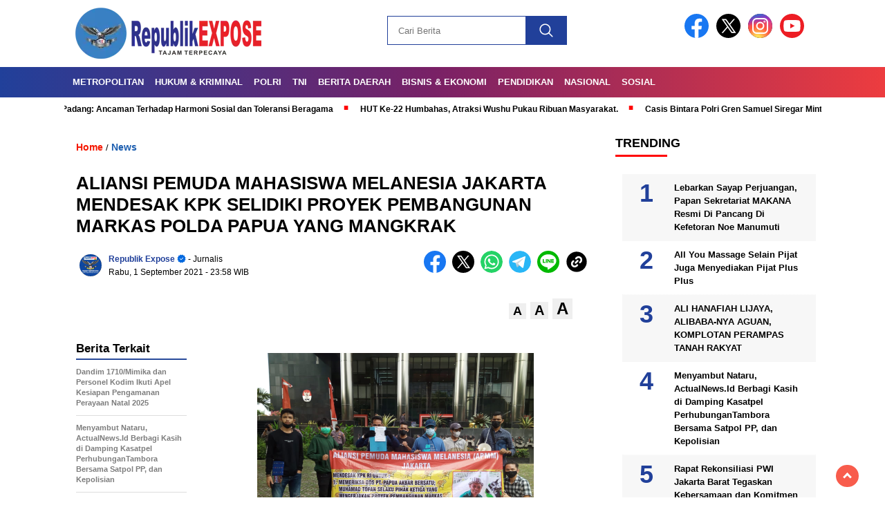

--- FILE ---
content_type: text/html; charset=UTF-8
request_url: https://republikexpose.com/2021/09/01/aliansi-pemuda-mahasiswa-melanesia-jakarta-mendesak-kpk-selidiki-proyek-pembangunan-markas-polda-papua-yang-mangkrak/
body_size: 22988
content:
<!doctype html>
<html class="no-js" lang="id" >

<head>
    <meta charset="UTF-8">
    <link href="http://gmpg.org/xfn/11" rel="profile">
    <link href="https://republikexpose.com/xmlrpc.php" rel="pingback">
    <meta http-equiv="x-ua-compatible" content="ie=edge">
    <meta name='robots' content='index, follow, max-image-preview:large, max-snippet:-1, max-video-preview:-1' />
	<style>img:is([sizes="auto" i], [sizes^="auto," i]) { contain-intrinsic-size: 3000px 1500px }</style>
	
	<!-- This site is optimized with the Yoast SEO plugin v26.6 - https://yoast.com/wordpress/plugins/seo/ -->
	<title>ALIANSI PEMUDA MAHASISWA MELANESIA JAKARTA MENDESAK KPK SELIDIKI PROYEK PEMBANGUNAN MARKAS POLDA PAPUA YANG MANGKRAK - republikexpose.com</title>
	<link rel="canonical" href="https://republikexpose.com/2021/09/01/aliansi-pemuda-mahasiswa-melanesia-jakarta-mendesak-kpk-selidiki-proyek-pembangunan-markas-polda-papua-yang-mangkrak/" />
	<meta property="og:locale" content="id_ID" />
	<meta property="og:type" content="article" />
	<meta property="og:title" content="ALIANSI PEMUDA MAHASISWA MELANESIA JAKARTA MENDESAK KPK SELIDIKI PROYEK PEMBANGUNAN MARKAS POLDA PAPUA YANG MANGKRAK - republikexpose.com" />
	<meta property="og:description" content="REPUBLIKEXPOSE.COM &#8211; JAKARTA. Sejumlah pemuda dan mahasiswa asal Timur Indonesia yang tergabung dalam Aliansi Pemuda Mahasiswa Melanesia (APMM) Jakarta berunjuk rasa di depan&nbsp; kantor..." />
	<meta property="og:url" content="https://republikexpose.com/2021/09/01/aliansi-pemuda-mahasiswa-melanesia-jakarta-mendesak-kpk-selidiki-proyek-pembangunan-markas-polda-papua-yang-mangkrak/" />
	<meta property="og:site_name" content="republikexpose.com" />
	<meta property="article:published_time" content="2021-09-01T22:58:00+00:00" />
	<meta property="og:image" content="https://lh3.googleusercontent.com/-0u72BCGh6MU/YTAFqSoG99I/AAAAAAAAGaA/i0P0T7m2St8b5fHHVAtxAMZtEaBdGY6wgCNcBGAsYHQ/s1600/1630537114710789-0.png" />
	<meta name="author" content="Republik Expose" />
	<meta name="twitter:card" content="summary_large_image" />
	<meta name="twitter:label1" content="Ditulis oleh" />
	<meta name="twitter:data1" content="Republik Expose" />
	<meta name="twitter:label2" content="Estimasi waktu membaca" />
	<meta name="twitter:data2" content="1 menit" />
	<script type="application/ld+json" class="yoast-schema-graph">{"@context":"https://schema.org","@graph":[{"@type":"Article","@id":"https://republikexpose.com/2021/09/01/aliansi-pemuda-mahasiswa-melanesia-jakarta-mendesak-kpk-selidiki-proyek-pembangunan-markas-polda-papua-yang-mangkrak/#article","isPartOf":{"@id":"https://republikexpose.com/2021/09/01/aliansi-pemuda-mahasiswa-melanesia-jakarta-mendesak-kpk-selidiki-proyek-pembangunan-markas-polda-papua-yang-mangkrak/"},"author":{"name":"Republik Expose","@id":"https://republikexpose.com/#/schema/person/689516d83e545a89e8f41442a55d3557"},"headline":"ALIANSI PEMUDA MAHASISWA MELANESIA JAKARTA MENDESAK KPK SELIDIKI PROYEK PEMBANGUNAN MARKAS POLDA PAPUA YANG MANGKRAK","datePublished":"2021-09-01T22:58:00+00:00","mainEntityOfPage":{"@id":"https://republikexpose.com/2021/09/01/aliansi-pemuda-mahasiswa-melanesia-jakarta-mendesak-kpk-selidiki-proyek-pembangunan-markas-polda-papua-yang-mangkrak/"},"wordCount":292,"publisher":{"@id":"https://republikexpose.com/#organization"},"image":{"@id":"https://republikexpose.com/2021/09/01/aliansi-pemuda-mahasiswa-melanesia-jakarta-mendesak-kpk-selidiki-proyek-pembangunan-markas-polda-papua-yang-mangkrak/#primaryimage"},"thumbnailUrl":"https://lh3.googleusercontent.com/-0u72BCGh6MU/YTAFqSoG99I/AAAAAAAAGaA/i0P0T7m2St8b5fHHVAtxAMZtEaBdGY6wgCNcBGAsYHQ/s1600/1630537114710789-0.png","articleSection":["News"],"inLanguage":"id"},{"@type":"WebPage","@id":"https://republikexpose.com/2021/09/01/aliansi-pemuda-mahasiswa-melanesia-jakarta-mendesak-kpk-selidiki-proyek-pembangunan-markas-polda-papua-yang-mangkrak/","url":"https://republikexpose.com/2021/09/01/aliansi-pemuda-mahasiswa-melanesia-jakarta-mendesak-kpk-selidiki-proyek-pembangunan-markas-polda-papua-yang-mangkrak/","name":"ALIANSI PEMUDA MAHASISWA MELANESIA JAKARTA MENDESAK KPK SELIDIKI PROYEK PEMBANGUNAN MARKAS POLDA PAPUA YANG MANGKRAK - republikexpose.com","isPartOf":{"@id":"https://republikexpose.com/#website"},"primaryImageOfPage":{"@id":"https://republikexpose.com/2021/09/01/aliansi-pemuda-mahasiswa-melanesia-jakarta-mendesak-kpk-selidiki-proyek-pembangunan-markas-polda-papua-yang-mangkrak/#primaryimage"},"image":{"@id":"https://republikexpose.com/2021/09/01/aliansi-pemuda-mahasiswa-melanesia-jakarta-mendesak-kpk-selidiki-proyek-pembangunan-markas-polda-papua-yang-mangkrak/#primaryimage"},"thumbnailUrl":"https://lh3.googleusercontent.com/-0u72BCGh6MU/YTAFqSoG99I/AAAAAAAAGaA/i0P0T7m2St8b5fHHVAtxAMZtEaBdGY6wgCNcBGAsYHQ/s1600/1630537114710789-0.png","datePublished":"2021-09-01T22:58:00+00:00","breadcrumb":{"@id":"https://republikexpose.com/2021/09/01/aliansi-pemuda-mahasiswa-melanesia-jakarta-mendesak-kpk-selidiki-proyek-pembangunan-markas-polda-papua-yang-mangkrak/#breadcrumb"},"inLanguage":"id","potentialAction":[{"@type":"ReadAction","target":["https://republikexpose.com/2021/09/01/aliansi-pemuda-mahasiswa-melanesia-jakarta-mendesak-kpk-selidiki-proyek-pembangunan-markas-polda-papua-yang-mangkrak/"]}]},{"@type":"ImageObject","inLanguage":"id","@id":"https://republikexpose.com/2021/09/01/aliansi-pemuda-mahasiswa-melanesia-jakarta-mendesak-kpk-selidiki-proyek-pembangunan-markas-polda-papua-yang-mangkrak/#primaryimage","url":"https://lh3.googleusercontent.com/-0u72BCGh6MU/YTAFqSoG99I/AAAAAAAAGaA/i0P0T7m2St8b5fHHVAtxAMZtEaBdGY6wgCNcBGAsYHQ/s1600/1630537114710789-0.png","contentUrl":"https://lh3.googleusercontent.com/-0u72BCGh6MU/YTAFqSoG99I/AAAAAAAAGaA/i0P0T7m2St8b5fHHVAtxAMZtEaBdGY6wgCNcBGAsYHQ/s1600/1630537114710789-0.png"},{"@type":"BreadcrumbList","@id":"https://republikexpose.com/2021/09/01/aliansi-pemuda-mahasiswa-melanesia-jakarta-mendesak-kpk-selidiki-proyek-pembangunan-markas-polda-papua-yang-mangkrak/#breadcrumb","itemListElement":[{"@type":"ListItem","position":1,"name":"Beranda","item":"https://republikexpose.com/"},{"@type":"ListItem","position":2,"name":"ALIANSI PEMUDA MAHASISWA MELANESIA JAKARTA MENDESAK KPK SELIDIKI PROYEK PEMBANGUNAN MARKAS POLDA PAPUA YANG MANGKRAK"}]},{"@type":"WebSite","@id":"https://republikexpose.com/#website","url":"https://republikexpose.com/","name":"republikexpose.com","description":"Republik eXpose","publisher":{"@id":"https://republikexpose.com/#organization"},"potentialAction":[{"@type":"SearchAction","target":{"@type":"EntryPoint","urlTemplate":"https://republikexpose.com/?s={search_term_string}"},"query-input":{"@type":"PropertyValueSpecification","valueRequired":true,"valueName":"search_term_string"}}],"inLanguage":"id"},{"@type":"Organization","@id":"https://republikexpose.com/#organization","name":"republikexpose.com","url":"https://republikexpose.com/","logo":{"@type":"ImageObject","inLanguage":"id","@id":"https://republikexpose.com/#/schema/logo/image/","url":"https://republikexpose.com/wp-content/uploads/2025/08/republikexpose-logo.webp","contentUrl":"https://republikexpose.com/wp-content/uploads/2025/08/republikexpose-logo.webp","width":400,"height":77,"caption":"republikexpose.com"},"image":{"@id":"https://republikexpose.com/#/schema/logo/image/"}},{"@type":"Person","@id":"https://republikexpose.com/#/schema/person/689516d83e545a89e8f41442a55d3557","name":"Republik Expose","image":{"@type":"ImageObject","inLanguage":"id","@id":"https://republikexpose.com/#/schema/person/image/","url":"https://secure.gravatar.com/avatar/070467f794220bbc96a8e45b66bb398b2e8f34ef6fcc5393c2cfa2fc1ac1243f?s=96&d=mm&r=g","contentUrl":"https://secure.gravatar.com/avatar/070467f794220bbc96a8e45b66bb398b2e8f34ef6fcc5393c2cfa2fc1ac1243f?s=96&d=mm&r=g","caption":"Republik Expose"},"sameAs":["http://republikexpose.com"],"url":"https://republikexpose.com/author/10109f046d649973/"}]}</script>
	<!-- / Yoast SEO plugin. -->


<link rel='dns-prefetch' href='//cdnjs.cloudflare.com' />
<link rel='dns-prefetch' href='//fonts.googleapis.com' />
<link rel="alternate" type="application/rss+xml" title="republikexpose.com &raquo; Feed" href="https://republikexpose.com/feed/" />
<link rel="alternate" type="application/rss+xml" title="republikexpose.com &raquo; Umpan Komentar" href="https://republikexpose.com/comments/feed/" />
<script id="wpp-js" src="https://republikexpose.com/wp-content/plugins/wordpress-popular-posts/assets/js/wpp.min.js?ver=7.3.6" data-sampling="0" data-sampling-rate="100" data-api-url="https://republikexpose.com/wp-json/wordpress-popular-posts" data-post-id="3812" data-token="4f374956d3" data-lang="0" data-debug="0"></script>
<script>
window._wpemojiSettings = {"baseUrl":"https:\/\/s.w.org\/images\/core\/emoji\/16.0.1\/72x72\/","ext":".png","svgUrl":"https:\/\/s.w.org\/images\/core\/emoji\/16.0.1\/svg\/","svgExt":".svg","source":{"concatemoji":"https:\/\/republikexpose.com\/wp-includes\/js\/wp-emoji-release.min.js?ver=6.8.3"}};
/*! This file is auto-generated */
!function(s,n){var o,i,e;function c(e){try{var t={supportTests:e,timestamp:(new Date).valueOf()};sessionStorage.setItem(o,JSON.stringify(t))}catch(e){}}function p(e,t,n){e.clearRect(0,0,e.canvas.width,e.canvas.height),e.fillText(t,0,0);var t=new Uint32Array(e.getImageData(0,0,e.canvas.width,e.canvas.height).data),a=(e.clearRect(0,0,e.canvas.width,e.canvas.height),e.fillText(n,0,0),new Uint32Array(e.getImageData(0,0,e.canvas.width,e.canvas.height).data));return t.every(function(e,t){return e===a[t]})}function u(e,t){e.clearRect(0,0,e.canvas.width,e.canvas.height),e.fillText(t,0,0);for(var n=e.getImageData(16,16,1,1),a=0;a<n.data.length;a++)if(0!==n.data[a])return!1;return!0}function f(e,t,n,a){switch(t){case"flag":return n(e,"\ud83c\udff3\ufe0f\u200d\u26a7\ufe0f","\ud83c\udff3\ufe0f\u200b\u26a7\ufe0f")?!1:!n(e,"\ud83c\udde8\ud83c\uddf6","\ud83c\udde8\u200b\ud83c\uddf6")&&!n(e,"\ud83c\udff4\udb40\udc67\udb40\udc62\udb40\udc65\udb40\udc6e\udb40\udc67\udb40\udc7f","\ud83c\udff4\u200b\udb40\udc67\u200b\udb40\udc62\u200b\udb40\udc65\u200b\udb40\udc6e\u200b\udb40\udc67\u200b\udb40\udc7f");case"emoji":return!a(e,"\ud83e\udedf")}return!1}function g(e,t,n,a){var r="undefined"!=typeof WorkerGlobalScope&&self instanceof WorkerGlobalScope?new OffscreenCanvas(300,150):s.createElement("canvas"),o=r.getContext("2d",{willReadFrequently:!0}),i=(o.textBaseline="top",o.font="600 32px Arial",{});return e.forEach(function(e){i[e]=t(o,e,n,a)}),i}function t(e){var t=s.createElement("script");t.src=e,t.defer=!0,s.head.appendChild(t)}"undefined"!=typeof Promise&&(o="wpEmojiSettingsSupports",i=["flag","emoji"],n.supports={everything:!0,everythingExceptFlag:!0},e=new Promise(function(e){s.addEventListener("DOMContentLoaded",e,{once:!0})}),new Promise(function(t){var n=function(){try{var e=JSON.parse(sessionStorage.getItem(o));if("object"==typeof e&&"number"==typeof e.timestamp&&(new Date).valueOf()<e.timestamp+604800&&"object"==typeof e.supportTests)return e.supportTests}catch(e){}return null}();if(!n){if("undefined"!=typeof Worker&&"undefined"!=typeof OffscreenCanvas&&"undefined"!=typeof URL&&URL.createObjectURL&&"undefined"!=typeof Blob)try{var e="postMessage("+g.toString()+"("+[JSON.stringify(i),f.toString(),p.toString(),u.toString()].join(",")+"));",a=new Blob([e],{type:"text/javascript"}),r=new Worker(URL.createObjectURL(a),{name:"wpTestEmojiSupports"});return void(r.onmessage=function(e){c(n=e.data),r.terminate(),t(n)})}catch(e){}c(n=g(i,f,p,u))}t(n)}).then(function(e){for(var t in e)n.supports[t]=e[t],n.supports.everything=n.supports.everything&&n.supports[t],"flag"!==t&&(n.supports.everythingExceptFlag=n.supports.everythingExceptFlag&&n.supports[t]);n.supports.everythingExceptFlag=n.supports.everythingExceptFlag&&!n.supports.flag,n.DOMReady=!1,n.readyCallback=function(){n.DOMReady=!0}}).then(function(){return e}).then(function(){var e;n.supports.everything||(n.readyCallback(),(e=n.source||{}).concatemoji?t(e.concatemoji):e.wpemoji&&e.twemoji&&(t(e.twemoji),t(e.wpemoji)))}))}((window,document),window._wpemojiSettings);
</script>
<style id='wp-emoji-styles-inline-css'>

	img.wp-smiley, img.emoji {
		display: inline !important;
		border: none !important;
		box-shadow: none !important;
		height: 1em !important;
		width: 1em !important;
		margin: 0 0.07em !important;
		vertical-align: -0.1em !important;
		background: none !important;
		padding: 0 !important;
	}
</style>
<link rel='stylesheet' id='wp-block-library-css' href='https://republikexpose.com/wp-includes/css/dist/block-library/style.min.css?ver=6.8.3' media='all' />
<style id='classic-theme-styles-inline-css'>
/*! This file is auto-generated */
.wp-block-button__link{color:#fff;background-color:#32373c;border-radius:9999px;box-shadow:none;text-decoration:none;padding:calc(.667em + 2px) calc(1.333em + 2px);font-size:1.125em}.wp-block-file__button{background:#32373c;color:#fff;text-decoration:none}
</style>
<style id='global-styles-inline-css'>
:root{--wp--preset--aspect-ratio--square: 1;--wp--preset--aspect-ratio--4-3: 4/3;--wp--preset--aspect-ratio--3-4: 3/4;--wp--preset--aspect-ratio--3-2: 3/2;--wp--preset--aspect-ratio--2-3: 2/3;--wp--preset--aspect-ratio--16-9: 16/9;--wp--preset--aspect-ratio--9-16: 9/16;--wp--preset--color--black: #000000;--wp--preset--color--cyan-bluish-gray: #abb8c3;--wp--preset--color--white: #ffffff;--wp--preset--color--pale-pink: #f78da7;--wp--preset--color--vivid-red: #cf2e2e;--wp--preset--color--luminous-vivid-orange: #ff6900;--wp--preset--color--luminous-vivid-amber: #fcb900;--wp--preset--color--light-green-cyan: #7bdcb5;--wp--preset--color--vivid-green-cyan: #00d084;--wp--preset--color--pale-cyan-blue: #8ed1fc;--wp--preset--color--vivid-cyan-blue: #0693e3;--wp--preset--color--vivid-purple: #9b51e0;--wp--preset--gradient--vivid-cyan-blue-to-vivid-purple: linear-gradient(135deg,rgba(6,147,227,1) 0%,rgb(155,81,224) 100%);--wp--preset--gradient--light-green-cyan-to-vivid-green-cyan: linear-gradient(135deg,rgb(122,220,180) 0%,rgb(0,208,130) 100%);--wp--preset--gradient--luminous-vivid-amber-to-luminous-vivid-orange: linear-gradient(135deg,rgba(252,185,0,1) 0%,rgba(255,105,0,1) 100%);--wp--preset--gradient--luminous-vivid-orange-to-vivid-red: linear-gradient(135deg,rgba(255,105,0,1) 0%,rgb(207,46,46) 100%);--wp--preset--gradient--very-light-gray-to-cyan-bluish-gray: linear-gradient(135deg,rgb(238,238,238) 0%,rgb(169,184,195) 100%);--wp--preset--gradient--cool-to-warm-spectrum: linear-gradient(135deg,rgb(74,234,220) 0%,rgb(151,120,209) 20%,rgb(207,42,186) 40%,rgb(238,44,130) 60%,rgb(251,105,98) 80%,rgb(254,248,76) 100%);--wp--preset--gradient--blush-light-purple: linear-gradient(135deg,rgb(255,206,236) 0%,rgb(152,150,240) 100%);--wp--preset--gradient--blush-bordeaux: linear-gradient(135deg,rgb(254,205,165) 0%,rgb(254,45,45) 50%,rgb(107,0,62) 100%);--wp--preset--gradient--luminous-dusk: linear-gradient(135deg,rgb(255,203,112) 0%,rgb(199,81,192) 50%,rgb(65,88,208) 100%);--wp--preset--gradient--pale-ocean: linear-gradient(135deg,rgb(255,245,203) 0%,rgb(182,227,212) 50%,rgb(51,167,181) 100%);--wp--preset--gradient--electric-grass: linear-gradient(135deg,rgb(202,248,128) 0%,rgb(113,206,126) 100%);--wp--preset--gradient--midnight: linear-gradient(135deg,rgb(2,3,129) 0%,rgb(40,116,252) 100%);--wp--preset--font-size--small: 13px;--wp--preset--font-size--medium: 20px;--wp--preset--font-size--large: 36px;--wp--preset--font-size--x-large: 42px;--wp--preset--spacing--20: 0.44rem;--wp--preset--spacing--30: 0.67rem;--wp--preset--spacing--40: 1rem;--wp--preset--spacing--50: 1.5rem;--wp--preset--spacing--60: 2.25rem;--wp--preset--spacing--70: 3.38rem;--wp--preset--spacing--80: 5.06rem;--wp--preset--shadow--natural: 6px 6px 9px rgba(0, 0, 0, 0.2);--wp--preset--shadow--deep: 12px 12px 50px rgba(0, 0, 0, 0.4);--wp--preset--shadow--sharp: 6px 6px 0px rgba(0, 0, 0, 0.2);--wp--preset--shadow--outlined: 6px 6px 0px -3px rgba(255, 255, 255, 1), 6px 6px rgba(0, 0, 0, 1);--wp--preset--shadow--crisp: 6px 6px 0px rgba(0, 0, 0, 1);}:where(.is-layout-flex){gap: 0.5em;}:where(.is-layout-grid){gap: 0.5em;}body .is-layout-flex{display: flex;}.is-layout-flex{flex-wrap: wrap;align-items: center;}.is-layout-flex > :is(*, div){margin: 0;}body .is-layout-grid{display: grid;}.is-layout-grid > :is(*, div){margin: 0;}:where(.wp-block-columns.is-layout-flex){gap: 2em;}:where(.wp-block-columns.is-layout-grid){gap: 2em;}:where(.wp-block-post-template.is-layout-flex){gap: 1.25em;}:where(.wp-block-post-template.is-layout-grid){gap: 1.25em;}.has-black-color{color: var(--wp--preset--color--black) !important;}.has-cyan-bluish-gray-color{color: var(--wp--preset--color--cyan-bluish-gray) !important;}.has-white-color{color: var(--wp--preset--color--white) !important;}.has-pale-pink-color{color: var(--wp--preset--color--pale-pink) !important;}.has-vivid-red-color{color: var(--wp--preset--color--vivid-red) !important;}.has-luminous-vivid-orange-color{color: var(--wp--preset--color--luminous-vivid-orange) !important;}.has-luminous-vivid-amber-color{color: var(--wp--preset--color--luminous-vivid-amber) !important;}.has-light-green-cyan-color{color: var(--wp--preset--color--light-green-cyan) !important;}.has-vivid-green-cyan-color{color: var(--wp--preset--color--vivid-green-cyan) !important;}.has-pale-cyan-blue-color{color: var(--wp--preset--color--pale-cyan-blue) !important;}.has-vivid-cyan-blue-color{color: var(--wp--preset--color--vivid-cyan-blue) !important;}.has-vivid-purple-color{color: var(--wp--preset--color--vivid-purple) !important;}.has-black-background-color{background-color: var(--wp--preset--color--black) !important;}.has-cyan-bluish-gray-background-color{background-color: var(--wp--preset--color--cyan-bluish-gray) !important;}.has-white-background-color{background-color: var(--wp--preset--color--white) !important;}.has-pale-pink-background-color{background-color: var(--wp--preset--color--pale-pink) !important;}.has-vivid-red-background-color{background-color: var(--wp--preset--color--vivid-red) !important;}.has-luminous-vivid-orange-background-color{background-color: var(--wp--preset--color--luminous-vivid-orange) !important;}.has-luminous-vivid-amber-background-color{background-color: var(--wp--preset--color--luminous-vivid-amber) !important;}.has-light-green-cyan-background-color{background-color: var(--wp--preset--color--light-green-cyan) !important;}.has-vivid-green-cyan-background-color{background-color: var(--wp--preset--color--vivid-green-cyan) !important;}.has-pale-cyan-blue-background-color{background-color: var(--wp--preset--color--pale-cyan-blue) !important;}.has-vivid-cyan-blue-background-color{background-color: var(--wp--preset--color--vivid-cyan-blue) !important;}.has-vivid-purple-background-color{background-color: var(--wp--preset--color--vivid-purple) !important;}.has-black-border-color{border-color: var(--wp--preset--color--black) !important;}.has-cyan-bluish-gray-border-color{border-color: var(--wp--preset--color--cyan-bluish-gray) !important;}.has-white-border-color{border-color: var(--wp--preset--color--white) !important;}.has-pale-pink-border-color{border-color: var(--wp--preset--color--pale-pink) !important;}.has-vivid-red-border-color{border-color: var(--wp--preset--color--vivid-red) !important;}.has-luminous-vivid-orange-border-color{border-color: var(--wp--preset--color--luminous-vivid-orange) !important;}.has-luminous-vivid-amber-border-color{border-color: var(--wp--preset--color--luminous-vivid-amber) !important;}.has-light-green-cyan-border-color{border-color: var(--wp--preset--color--light-green-cyan) !important;}.has-vivid-green-cyan-border-color{border-color: var(--wp--preset--color--vivid-green-cyan) !important;}.has-pale-cyan-blue-border-color{border-color: var(--wp--preset--color--pale-cyan-blue) !important;}.has-vivid-cyan-blue-border-color{border-color: var(--wp--preset--color--vivid-cyan-blue) !important;}.has-vivid-purple-border-color{border-color: var(--wp--preset--color--vivid-purple) !important;}.has-vivid-cyan-blue-to-vivid-purple-gradient-background{background: var(--wp--preset--gradient--vivid-cyan-blue-to-vivid-purple) !important;}.has-light-green-cyan-to-vivid-green-cyan-gradient-background{background: var(--wp--preset--gradient--light-green-cyan-to-vivid-green-cyan) !important;}.has-luminous-vivid-amber-to-luminous-vivid-orange-gradient-background{background: var(--wp--preset--gradient--luminous-vivid-amber-to-luminous-vivid-orange) !important;}.has-luminous-vivid-orange-to-vivid-red-gradient-background{background: var(--wp--preset--gradient--luminous-vivid-orange-to-vivid-red) !important;}.has-very-light-gray-to-cyan-bluish-gray-gradient-background{background: var(--wp--preset--gradient--very-light-gray-to-cyan-bluish-gray) !important;}.has-cool-to-warm-spectrum-gradient-background{background: var(--wp--preset--gradient--cool-to-warm-spectrum) !important;}.has-blush-light-purple-gradient-background{background: var(--wp--preset--gradient--blush-light-purple) !important;}.has-blush-bordeaux-gradient-background{background: var(--wp--preset--gradient--blush-bordeaux) !important;}.has-luminous-dusk-gradient-background{background: var(--wp--preset--gradient--luminous-dusk) !important;}.has-pale-ocean-gradient-background{background: var(--wp--preset--gradient--pale-ocean) !important;}.has-electric-grass-gradient-background{background: var(--wp--preset--gradient--electric-grass) !important;}.has-midnight-gradient-background{background: var(--wp--preset--gradient--midnight) !important;}.has-small-font-size{font-size: var(--wp--preset--font-size--small) !important;}.has-medium-font-size{font-size: var(--wp--preset--font-size--medium) !important;}.has-large-font-size{font-size: var(--wp--preset--font-size--large) !important;}.has-x-large-font-size{font-size: var(--wp--preset--font-size--x-large) !important;}
:where(.wp-block-post-template.is-layout-flex){gap: 1.25em;}:where(.wp-block-post-template.is-layout-grid){gap: 1.25em;}
:where(.wp-block-columns.is-layout-flex){gap: 2em;}:where(.wp-block-columns.is-layout-grid){gap: 2em;}
:root :where(.wp-block-pullquote){font-size: 1.5em;line-height: 1.6;}
</style>
<link rel='stylesheet' id='wordpress-popular-posts-css-css' href='https://republikexpose.com/wp-content/plugins/wordpress-popular-posts/assets/css/wpp.css?ver=7.3.6' media='all' />
<link rel='stylesheet' id='styleku-css' href='https://republikexpose.com/wp-content/themes/nomina/style.css?ver=2.1' media='all' />
<link rel='stylesheet' id='lightslidercss-css' href='https://republikexpose.com/wp-content/themes/nomina/css/lightslider.min.css?ver=1.1' media='all' />
<link rel='stylesheet' id='flexslidercss-css' href='https://republikexpose.com/wp-content/themes/nomina/css/flexslider.css?ver=1.1' media='all' />
<link rel='stylesheet' id='owlcss-css' href='https://republikexpose.com/wp-content/themes/nomina/css/owl.carousel.min.css?ver=2.1' media='all' />
<link rel='stylesheet' id='swiper-css-css' href='https://cdnjs.cloudflare.com/ajax/libs/Swiper/11.0.5/swiper-bundle.css?ver=11.0.5' media='all' />
<link rel='stylesheet' id='google-fonts-css' href='https://fonts.googleapis.com/css2?family=Arial:ital,wght@0,400;0,700;1,400;1,700&#038;display=swap' media='all' />
<script src="https://republikexpose.com/wp-includes/js/jquery/jquery.min.js?ver=3.7.1" id="jquery-core-js"></script>
<script src="https://republikexpose.com/wp-includes/js/jquery/jquery-migrate.min.js?ver=3.4.1" id="jquery-migrate-js"></script>
<script src="https://republikexpose.com/wp-content/themes/nomina/js/owl.carousel.min.js?ver=1" id="owljs-js"></script>
<script src="https://republikexpose.com/wp-content/themes/nomina/js/lightslider.min.js?ver=6.8.3" id="lightslider-js"></script>
<script src="https://cdnjs.cloudflare.com/ajax/libs/Swiper/11.0.5/swiper-bundle.min.js?ver=11.0.5" id="script-swipe-js"></script>
<link rel="https://api.w.org/" href="https://republikexpose.com/wp-json/" /><link rel="alternate" title="JSON" type="application/json" href="https://republikexpose.com/wp-json/wp/v2/posts/3812" /><meta name="generator" content="WordPress 6.8.3" />
<link rel='shortlink' href='https://republikexpose.com/?p=3812' />
<link rel="alternate" title="oEmbed (JSON)" type="application/json+oembed" href="https://republikexpose.com/wp-json/oembed/1.0/embed?url=https%3A%2F%2Frepublikexpose.com%2F2021%2F09%2F01%2Faliansi-pemuda-mahasiswa-melanesia-jakarta-mendesak-kpk-selidiki-proyek-pembangunan-markas-polda-papua-yang-mangkrak%2F" />
<link rel="alternate" title="oEmbed (XML)" type="text/xml+oembed" href="https://republikexpose.com/wp-json/oembed/1.0/embed?url=https%3A%2F%2Frepublikexpose.com%2F2021%2F09%2F01%2Faliansi-pemuda-mahasiswa-melanesia-jakarta-mendesak-kpk-selidiki-proyek-pembangunan-markas-polda-papua-yang-mangkrak%2F&#038;format=xml" />
<meta property="fb:app_id" content=""/>            <style id="wpp-loading-animation-styles">@-webkit-keyframes bgslide{from{background-position-x:0}to{background-position-x:-200%}}@keyframes bgslide{from{background-position-x:0}to{background-position-x:-200%}}.wpp-widget-block-placeholder,.wpp-shortcode-placeholder{margin:0 auto;width:60px;height:3px;background:#dd3737;background:linear-gradient(90deg,#dd3737 0%,#571313 10%,#dd3737 100%);background-size:200% auto;border-radius:3px;-webkit-animation:bgslide 1s infinite linear;animation:bgslide 1s infinite linear}</style>
                     <style>
             .menu-utama > li > a, .headline-judul a, .news-feed-judul, .news-feed-judul-block, .news-feed-list .kategori, .judul-sidebar-right, .judul-sidebar-left, .judul-sidebar-single, .single-kategori a span, .judul-label-kategori span, .kategori-mobile, .category-kategori a, .wpp-list > li > a, .recent-post-widget a, .page-numbers, .menu-bawah li a, #category-content h2 a, .category-text-wrap, .judul-label-kategori, .category-kategori, .headline-label, .search-form .search-field, .recent-post-widget .waktu, .single-kategori a, #single-content h1, .tanggal-single, .related-post-wrap, .caption-photo, .tagname, .tagname a, .footer-copyright, .judul-berita-pilihan, .kategori-berita-pilihan, #berita-pilihan h2 a, #page-content h1, .judul-berita-rekomendasi, .kategori-berita-rekomendasi, #berita-rekomendasi h2, .mobile-berita-terbaru .berita-terbaru, .judul-berita-terbaru a, .mobile-kategori-berita-terbaru, .tanggal-berita-terbaru, .news-feed-text-block .tanggal, .menu-utama > li > ul.sub-menu > li a, .mobile-menu-kiri li a, .judul-headline, a.slider-kategori, a.judul-slider, .judul-thumbnail, .alamat, .before-widget, .before-widget select, .before-widget ul li a, .before-widget ul li, .nama-penulis, .desktop-berita-terbaru .berita-terbaru, .desktop-berita-terbaru-box p, .desktop-kategori-berita-terbaru, .error404 p, .headline-label-mobile-dua, h2.headline-judul-mobile-dua a, .wrap-text-headline-dua .tanggal, .judul-berita-pilihan, .before-widget h2, .judul-sidebar-right, .judul-sidebar-single, .marquee-baru a, .marquee-baru .inner a, .headline-tiga-text-wrap-mobile h2 a, .totalpembaca, h2.headline-judul-mobile a, .headline-label-mobile, .menu-network-wrap, .network-title, .menu-network-wrap a { 
    font-family: 'Arial', sans-serif; }  
             
.single-article-text, .single-article-text p { 
    font-family: 'Arial', sans-serif; 
    font-size: 16px; }    
             
#single-content figcaption.wp-element-caption, .wp-caption, .caption-photo, .caption-photo-buka-tutup {
      font-family: 'Arial', sans-serif; 
             }

        
                     
.menu-utama > li > a, .menu-bawah > li > a, .menu-utama > li > ul.sub-menu > li a { 
    font-size: 
    13px; }
             
             
                 .menu-utama { text-align: left; }
                     
                          #single-content h1 { text-align: left}
             
             
    .single-kategori { text-align: left; }
    
                               .fluid-nav, footer, .scroll-to-continue, .ad-middle .ad-title, .ad-middle .scroll-to-resume, .tagname span, .tagname a:hover, .headline-tiga-text-wrap-mobile {background: #21409a;
background: linear-gradient(90deg, rgba(33,64,154,1) 0%, rgba(121,33,102,1) 49%, rgba(237,60,63,1) 100%);} 
.menu-utama { background: transparent;}
.nama-penulis a, single-kategori a, .single-article-text p a, .single-article-text h1 a, .single-article-text h2 a, .single-article-text h3 a, .single-article-text h4 a, .single-article-text h5 a, .single-article-text h6 a, .single-article-text ul li a, .single-article-text ol li a, .single-article-text div a, .single-article-text a, .judul-desktop-berita-terbaru:hover, .wpp-list > li > a.wpp-post-title:before, .recent-post-widget a:hover {color: #21409a}
.search-submit, .menu-utama > li > ul.sub-menu, .nav-links .current, .page-numbers:hover, .menu-utama > li > a:hover, .page-link-wrap span.current, .page-link-wrap a:hover {background: #21409a }
.search-submit, .search-form .search-field, .mobile-menu-kiri-wrap form.search-form, .page-link-wrap span.current, a.post-page-numbers {border-color: #21409a}
.line-satu, .line-dua, .line-tiga {background: #21409a }
.menu-utama > .current-menu-item > a {background-color: 172d6c}
footer { border-color: #21409a;}        
                    .headline-tiga-text-wrap-mobile h2 a { color: #fff; }
                    
    
             
             
         </style>
    <link rel="icon" href="https://republikexpose.com/wp-content/uploads/2023/06/cropped-IMG-20230617-WA0007-32x32.jpg" sizes="32x32" />
<link rel="icon" href="https://republikexpose.com/wp-content/uploads/2023/06/cropped-IMG-20230617-WA0007-192x192.jpg" sizes="192x192" />
<link rel="apple-touch-icon" href="https://republikexpose.com/wp-content/uploads/2023/06/cropped-IMG-20230617-WA0007-180x180.jpg" />
<meta name="msapplication-TileImage" content="https://republikexpose.com/wp-content/uploads/2023/06/cropped-IMG-20230617-WA0007-270x270.jpg" />
    <meta name="viewport" content="width=device-width, initial-scale=1, shrink-to-fit=no">
    <meta name="theme-color" content="#1B5DAF" />
	<link rel="preconnect" href="https://fonts.googleapis.com">
<link rel="preconnect" href="https://fonts.gstatic.com" crossorigin>

	<style>
	
		.search-submit { background-image: url('https://republikexpose.com/wp-content/themes/nomina/img/icons8-search.svg'); background-repeat: no-repeat; background-position: 50% 50%; background-size: 40%; }
		
				#sidebar-right, #sidebar-single {top: 170px;}
		
		        .logged-in header{
            top: 0 !important;
        }
		
	</style>
	
</head>

<body class="wp-singular post-template-default single single-post postid-3812 single-format-standard wp-custom-logo wp-embed-responsive wp-theme-nomina">
	  		<div id="sidebar-banner-bawah">
			<div>
			
		</div><!-- sidebar-banner-bawah WRAP -->
</div><!-- sidebar-banner-bawah BANNER -->	
    <header>
		<div class="header-fixed">
			<div class="header-shrink">
				
			
 <a id="logo" href="https://republikexpose.com/" rel="home"> <img src="https://republikexpose.com/wp-content/uploads/2025/08/republikexpose-logo.webp" alt="logo" width="400" height="77" /></a>				
<div class="media-social-header">
				<a title="facebook" class="facebook-header" href="https://facebook.com" target="_blank"><img src="https://republikexpose.com/wp-content/themes/nomina/img/fb-icon.svg" alt="facebook" width="35" height="35" /></a>
				<a title="twitter" class="twitter-header" href="https://twitter.com" target="_blank"><img src="https://republikexpose.com/wp-content/themes/nomina/img/twitter-icon-baru.svg" alt="twiter" width="35" height="35"  /></a>
				<a title="instagram" class="instagram-header" href="https://instagram.com" target="_blank"><img src="https://republikexpose.com/wp-content/themes/nomina/img/instagram-icon.svg" alt="instagram" width="35" height="35"  /></a>
				<a title="youtube" class="youtube-header" href="https://youtube.com" target="_blank"><img src="https://republikexpose.com/wp-content/themes/nomina/img/youtube-icon.svg" alt="youtube" width="35" height="35"  /></a>
		 

			</div>
			
			<form method="get" class="search-form" action="https://republikexpose.com/">
  <input 
    type="text" 
    class="search-field" 
    name="s" 
    placeholder="Cari Berita" 
    value="" 
  />
  <input 
    type="submit" 
    class="search-submit" 
    value="" 
  />
</form>
   
			<div class="hamburger-button">
				<div class="line-satu"></div>
				<div class="line-dua"></div>
				<div class="line-tiga"></div>
			</div><!-- akhir hamburger-button -->
			<div class="mobile-menu-kiri-wrap">
		<a id="logo-menu-kiri" href="https://republikexpose.com/" rel="home"> <img src="https://republikexpose.com/wp-content/uploads/2025/08/republikexpose-logo.webp" alt="logo"></a><span class="close-button-hamburger">&#10006;</span>
				<div class="clr"></div>
				<form method="get" class="search-form" action="https://republikexpose.com/">
  <input 
    type="text" 
    class="search-field" 
    name="s" 
    placeholder="Cari Berita" 
    value="" 
  />
  <input 
    type="submit" 
    class="search-submit" 
    value="" 
  />
</form>
   
			<div class="menu-main-menu-container"><ul id="menu-main-menu" class="mobile-menu-kiri"><li id="menu-item-17064" class="menu-item menu-item-type-taxonomy menu-item-object-category menu-item-17064"><a href="https://republikexpose.com/metropolitan/">Metropolitan</a></li>
<li id="menu-item-4608" class="menu-item menu-item-type-taxonomy menu-item-object-category menu-item-4608"><a href="https://republikexpose.com/hukum-kriminal/">Hukum &amp; Kriminal</a></li>
<li id="menu-item-17062" class="menu-item menu-item-type-taxonomy menu-item-object-category menu-item-17062"><a href="https://republikexpose.com/polri/">POLRI</a></li>
<li id="menu-item-17066" class="menu-item menu-item-type-taxonomy menu-item-object-category menu-item-17066"><a href="https://republikexpose.com/tni/">TNI</a></li>
<li id="menu-item-17059" class="menu-item menu-item-type-taxonomy menu-item-object-category menu-item-17059"><a href="https://republikexpose.com/berita-daerah/">Berita Daerah</a></li>
<li id="menu-item-4606" class="menu-item menu-item-type-taxonomy menu-item-object-category menu-item-4606"><a href="https://republikexpose.com/bisnis-ekonomi/">Bisnis &amp; Ekonomi</a></li>
<li id="menu-item-17060" class="menu-item menu-item-type-taxonomy menu-item-object-category menu-item-17060"><a href="https://republikexpose.com/pendidikan/">Pendidikan</a></li>
<li id="menu-item-17061" class="menu-item menu-item-type-taxonomy menu-item-object-category menu-item-17061"><a href="https://republikexpose.com/nasional/">Nasional</a></li>
<li id="menu-item-17063" class="menu-item menu-item-type-taxonomy menu-item-object-category menu-item-17063"><a href="https://republikexpose.com/sosial/">Sosial</a></li>
</ul></div>	
			</div><!-- akhir mobile-menu-kiri-wrap -->
		
<div class="clr">
	
		</div>
		</div><!-- akhir header shrink -->
			<div class="fluid-nav">
		<div class="menu-main-menu-container"><ul id="menu-main-menu-1" class="menu-utama"><li class="menu-item menu-item-type-taxonomy menu-item-object-category menu-item-17064"><a href="https://republikexpose.com/metropolitan/">Metropolitan</a></li>
<li class="menu-item menu-item-type-taxonomy menu-item-object-category menu-item-4608"><a href="https://republikexpose.com/hukum-kriminal/">Hukum &amp; Kriminal</a></li>
<li class="menu-item menu-item-type-taxonomy menu-item-object-category menu-item-17062"><a href="https://republikexpose.com/polri/">POLRI</a></li>
<li class="menu-item menu-item-type-taxonomy menu-item-object-category menu-item-17066"><a href="https://republikexpose.com/tni/">TNI</a></li>
<li class="menu-item menu-item-type-taxonomy menu-item-object-category menu-item-17059"><a href="https://republikexpose.com/berita-daerah/">Berita Daerah</a></li>
<li class="menu-item menu-item-type-taxonomy menu-item-object-category menu-item-4606"><a href="https://republikexpose.com/bisnis-ekonomi/">Bisnis &amp; Ekonomi</a></li>
<li class="menu-item menu-item-type-taxonomy menu-item-object-category menu-item-17060"><a href="https://republikexpose.com/pendidikan/">Pendidikan</a></li>
<li class="menu-item menu-item-type-taxonomy menu-item-object-category menu-item-17061"><a href="https://republikexpose.com/nasional/">Nasional</a></li>
<li class="menu-item menu-item-type-taxonomy menu-item-object-category menu-item-17063"><a href="https://republikexpose.com/sosial/">Sosial</a></li>
</ul></div> </div><!-- akhir fluid nav -->
		
						<!-- marquee -->
	
	<div class="marquee-baru">
		<div class="inner-wrap">
		 <div class="inner">
    <p>
			 <a href="https://republikexpose.com/2025/07/30/perusakan-rumah-ibadah-di-padang-ancaman-terhadap-harmoni-sosial-dan-toleransi-beragama/">Perusakan Rumah Ibadah di Padang: Ancaman Terhadap Harmoni Sosial dan Toleransi Beragama</a>   
                    	 <a href="https://republikexpose.com/2025/07/29/hut-ke-22-humbahas-atraksi-wushu-pukau-ribuan-masyarakat/">HUT Ke-22 Humbahas, Atraksi Wushu Pukau Ribuan Masyarakat.</a>   
                    	 <a href="https://republikexpose.com/2025/07/29/casis-bintara-polri-gren-samuel-siregar-minta-doa-restu-kepada-bupati-humbahas/">Casis Bintara Polri Gren Samuel Siregar Minta Doa Restu Kepada Bupati Humbahas.</a>   
                    		  </p>
			 </div>
  </div><!-- akhir inner-wrap -->
		</div>  <!-- akhir div marquee -->
				
		</div><!-- akhir header fixed -->
    </header>
	<div class="add-height"></div>
					

<div id="sidebar-banner-160x600-kanan">
			<div>
			
		</div><!-- sidebar-banner-160x600-kanan WRAP -->
</div><!-- sidebar-banner-160x600-kanan BANNER -->
<div id="sidebar-banner-160x600-kiri">
			<div>
			
		</div><!-- sidebar-banner-160x600-kiri WRAP -->
</div><!-- sidebar-banner-160x600-kiri BANNER -->
<div id="single-content-wrap">
<div id="single-content" class="post-17020 post type-post status-publish format-standard has-post-thumbnail hentry category-berita-daerah category-doloksanggul category-news category-sumatra-utara tag-breaking-news">
	<!-- start breadcrumbs -->
	<!-- end breadcrumbs -->
			<div class="wrap-kategori-tanggal">
                <p class="single-kategori"><a href="https://republikexpose.com"><span>Home</span></a> / <a href="https://republikexpose.com/news/" rel="category tag">News</a></p>
	</div>
	<h1>ALIANSI PEMUDA MAHASISWA MELANESIA JAKARTA MENDESAK KPK SELIDIKI PROYEK PEMBANGUNAN MARKAS POLDA PAPUA YANG MANGKRAK</h1>
	<div class="container-single-meta">
		
		<p class="foto-penulis">
	    	<img alt='' src='https://secure.gravatar.com/avatar/070467f794220bbc96a8e45b66bb398b2e8f34ef6fcc5393c2cfa2fc1ac1243f?s=32&#038;d=mm&#038;r=g' srcset='https://secure.gravatar.com/avatar/070467f794220bbc96a8e45b66bb398b2e8f34ef6fcc5393c2cfa2fc1ac1243f?s=64&#038;d=mm&#038;r=g 2x' class='avatar avatar-32 photo' height='32' width='32' decoding='async'/> </p> 		<div class="group-penulis-dan-tanggal">
					<p class="nama-penulis"><span> 	<a href="https://republikexpose.com/author/10109f046d649973/" title="Pos-pos oleh Republik Expose" rel="author">Republik Expose</a> </span> - Jurnalis</p>
			<p class="tanggal-single">Rabu, 1 September 2021 								<span>-  23:58											 WIB</span>
						</p>
			</div>
			<div class="single-media-social">
				<a href="https://www.facebook.com/sharer/sharer.php?u=https://republikexpose.com/2021/09/01/aliansi-pemuda-mahasiswa-melanesia-jakarta-mendesak-kpk-selidiki-proyek-pembangunan-markas-polda-papua-yang-mangkrak/" onclick="window.open(this.href,'window','width=640,height=480,resizable,scrollbars,toolbar,menubar');return false;" title="share ke facebook"><img src="https://republikexpose.com/wp-content/themes/nomina/img/fb-icon.svg" alt="facebook" width="32" height="32"  />
</a>
				<a href="https://twitter.com/intent/tweet?text=https://republikexpose.com/2021/09/01/aliansi-pemuda-mahasiswa-melanesia-jakarta-mendesak-kpk-selidiki-proyek-pembangunan-markas-polda-papua-yang-mangkrak/" onclick="window.open(this.href,'window','width=640,height=480,resizable,scrollbars,toolbar,menubar') ;return false;" title="share ke twitter"><img src="https://republikexpose.com/wp-content/themes/nomina/img/twitter-icon-baru.svg" alt="twitter" width="32" height="32" />
</a>
				<a href="https://wa.me/?text=*ALIANSI PEMUDA MAHASISWA MELANESIA JAKARTA MENDESAK KPK SELIDIKI PROYEK PEMBANGUNAN MARKAS POLDA PAPUA YANG MANGKRAK* %0A%0AREPUBLIKEXPOSE.COM &#8211; JAKARTA. Sejumlah pemuda dan mahasiswa asal Timur Indonesia yang tergabung dalam Aliansi Pemuda Mahasiswa Melanesia (APMM) Jakarta berunjuk rasa di depan&nbsp; kantor... %0A%0A_Baca selengkapnya:_ %0A https://republikexpose.com/2021/09/01/aliansi-pemuda-mahasiswa-melanesia-jakarta-mendesak-kpk-selidiki-proyek-pembangunan-markas-polda-papua-yang-mangkrak/" data-action="share/whatsapp/share" onclick="window.open(this.href,'window','width=640,height=480,resizable,scrollbars,toolbar,menubar') ;return false;" title="share ke whatsapp"><img src="https://republikexpose.com/wp-content/themes/nomina/img/whatsapp-icon.svg" alt="whatsapp" width="32" height="32"  />
</a>
					<a href="https://t.me/share/url?url=https://republikexpose.com/2021/09/01/aliansi-pemuda-mahasiswa-melanesia-jakarta-mendesak-kpk-selidiki-proyek-pembangunan-markas-polda-papua-yang-mangkrak/" onclick="window.open(this.href,'window','width=640,height=480,resizable,scrollbars,toolbar,menubar') ;return false;" title="share ke telegram"><img src="https://republikexpose.com/wp-content/themes/nomina/img/telegram-icon.svg" alt="telegram" width="32" height="32"  />
</a>
				<a href="https://social-plugins.line.me/lineit/share?url=https://republikexpose.com/2021/09/01/aliansi-pemuda-mahasiswa-melanesia-jakarta-mendesak-kpk-selidiki-proyek-pembangunan-markas-polda-papua-yang-mangkrak/" onclick="window.open(this.href,'window','width=640,height=480,resizable,scrollbars,toolbar,menubar') ;return false;" title="share ke line"><img src="https://republikexpose.com/wp-content/themes/nomina/img/line-icon.svg" alt="line" width="32" height="32"  />
</a>
				<span class="clipboard" style="display: inline-block; cursor: pointer"><img src="https://republikexpose.com/wp-content/themes/nomina/img/link-icon.svg" alt="copy" width="32" height="32" /></span><p class="copied">
				URL berhasil dicopy
				</p>
			</div>
	</div>
		
	
	
	<div class="media-sosial-mobile">
			<a href="https://www.facebook.com/sharer/sharer.php?u=https://republikexpose.com/2021/09/01/aliansi-pemuda-mahasiswa-melanesia-jakarta-mendesak-kpk-selidiki-proyek-pembangunan-markas-polda-papua-yang-mangkrak/" onclick="window.open(this.href,'window','width=640,height=480,resizable,scrollbars,toolbar,menubar');return false;" title="share ke facebook"><img src="https://republikexpose.com/wp-content/themes/nomina/img/fb-icon.svg" alt="facebook icon" width="32" height="32" />
</a>
				<a href="https://twitter.com/intent/tweet?text=https://republikexpose.com/2021/09/01/aliansi-pemuda-mahasiswa-melanesia-jakarta-mendesak-kpk-selidiki-proyek-pembangunan-markas-polda-papua-yang-mangkrak/" onclick="window.open(this.href,'window','width=640,height=480,resizable,scrollbars,toolbar,menubar') ;return false;" title="share ke twitter"><img src="https://republikexpose.com/wp-content/themes/nomina/img/twitter-icon-baru.svg" alt="twitter icon" width="32" height="32"  />
</a>
				<a href="https://wa.me/?text=*ALIANSI PEMUDA MAHASISWA MELANESIA JAKARTA MENDESAK KPK SELIDIKI PROYEK PEMBANGUNAN MARKAS POLDA PAPUA YANG MANGKRAK* %0A%0AREPUBLIKEXPOSE.COM &#8211; JAKARTA. Sejumlah pemuda dan mahasiswa asal Timur Indonesia yang tergabung dalam Aliansi Pemuda Mahasiswa Melanesia (APMM) Jakarta berunjuk rasa di depan&nbsp; kantor... %0A%0A_Baca selengkapnya:_ %0A https://republikexpose.com/2021/09/01/aliansi-pemuda-mahasiswa-melanesia-jakarta-mendesak-kpk-selidiki-proyek-pembangunan-markas-polda-papua-yang-mangkrak/" data-action="share/whatsapp/share" onclick="window.open(this.href,'window','width=640,height=480,resizable,scrollbars,toolbar,menubar') ;return false;" title="share ke whatsapp"><img src="https://republikexpose.com/wp-content/themes/nomina/img/whatsapp-icon.svg" alt="whatsapp icon" width="32" height="32"  />
</a>
		<a href="https://t.me/share/url?url=https://republikexpose.com/2021/09/01/aliansi-pemuda-mahasiswa-melanesia-jakarta-mendesak-kpk-selidiki-proyek-pembangunan-markas-polda-papua-yang-mangkrak/" onclick="window.open(this.href,'window','width=640,height=480,resizable,scrollbars,toolbar,menubar') ;return false;" title="share ke telegram"><img src="https://republikexpose.com/wp-content/themes/nomina/img/telegram-icon.svg" alt="telegram icon" width="32" height="32"  /></a>
				<a href="https://social-plugins.line.me/lineit/share?url=https://republikexpose.com/2021/09/01/aliansi-pemuda-mahasiswa-melanesia-jakarta-mendesak-kpk-selidiki-proyek-pembangunan-markas-polda-papua-yang-mangkrak/" onclick="window.open(this.href,'window','width=640,height=480,resizable,scrollbars,toolbar,menubar') ;return false;" title="share ke line"><img src="https://republikexpose.com/wp-content/themes/nomina/img/line-icon.svg" alt="line icon" width="32" height="32"  />
</a>
		<span class="clipboard-mobile" style="display: inline-block; cursor: pointer"><img src="https://republikexpose.com/wp-content/themes/nomina/img/link-icon.svg" alt="copy" width="32" height="32" /></span><p class="copied-mobile">
				URL berhasil dicopy
				</p>
	</div>
	
	
	<div class="clr"></div>
		
		 
	<div class="enlarge-font-wrap">
 <button role="button" id="decreasetext"><span>A</span>
			</button>
			<button role="button" id="resettext">
				<span>A</span>
			</button>
			<button role="button" id="increasetext">
				<span>A</span>
			</button>
</div>
	
                <div id="single-article-text" class="single-article-text">
					<div>
<div style="clear: both; text-align: center;">
  <a href="https://lh3.googleusercontent.com/-0u72BCGh6MU/YTAFqSoG99I/AAAAAAAAGaA/i0P0T7m2St8b5fHHVAtxAMZtEaBdGY6wgCNcBGAsYHQ/s1600/1630537114710789-0.png" style="margin-left: 1em; margin-right: 1em;"><br />
    <img decoding="async" border="0" src="https://lh3.googleusercontent.com/-0u72BCGh6MU/YTAFqSoG99I/AAAAAAAAGaA/i0P0T7m2St8b5fHHVAtxAMZtEaBdGY6wgCNcBGAsYHQ/s1600/1630537114710789-0.png" width="400" /><br />
  </a>
</div>
<p></div>
<div></div>
<div>REPUBLIKEXPOSE.COM &#8211; JAKARTA. Sejumlah pemuda dan mahasiswa asal Timur Indonesia yang tergabung dalam Aliansi Pemuda Mahasiswa Melanesia (APMM) Jakarta berunjuk rasa di depan&nbsp; kantor Komisi Pemberantasan Korupsi (KPK), Rabu (1/9/2021).</div>
<div></div>
<div>Mereka menuntut KPK melakukan penyelidikan atas kasus mangkraknya proyek pembangunan Markas Polda Papua. Aliansi Pemuda Mahasiswa Melanesia Jakarta mendesak KPK memanggil dan memeriksa Direktur Utama PT. Papua Akbar Bersatu, Muhamad Tofan, yang bertanggung jawab atas proyek yang harus selesai pada 2021 ini.</div>
<div></div>
<div>
<div style="clear: both; text-align: center;">
  <a href="https://lh3.googleusercontent.com/-tQxuux6nq3s/YTAFmtUySDI/AAAAAAAAGZ8/MRHH_KM6zK82ngeihKtHNPaZYYq3WsxlACNcBGAsYHQ/s1600/1630537087560207-1.png" style="margin-left: 1em; margin-right: 1em;"><br />
    <img decoding="async" border="0" src="https://lh3.googleusercontent.com/-tQxuux6nq3s/YTAFmtUySDI/AAAAAAAAGZ8/MRHH_KM6zK82ngeihKtHNPaZYYq3WsxlACNcBGAsYHQ/s1600/1630537087560207-1.png" width="400" /><br />
  </a>
</div>
<p></div>
<div>Proyek pembangunan Markas Polda Papua menganggarkan dana sebesar 202 miliar rupiah. Namun, sampai hari ini proyek itu berjalan di tempat atau mangkrak. Sudah lama tercium bau korupsi pada pelaksanaan proyek Markas Polda Papua ini.</div>
<div></div>
<div>
<div style="clear: both; text-align: center;">
  <a href="https://lh3.googleusercontent.com/-uBbOxcKNybk/YTAFfubKaPI/AAAAAAAAGZ4/63q87UJ38W0LChZ10V0FaOFRk1yrlUTNQCNcBGAsYHQ/s1600/1630537065238823-2.png" style="margin-left: 1em; margin-right: 1em;"><br />
    <img decoding="async" border="0" src="https://lh3.googleusercontent.com/-uBbOxcKNybk/YTAFfubKaPI/AAAAAAAAGZ4/63q87UJ38W0LChZ10V0FaOFRk1yrlUTNQCNcBGAsYHQ/s1600/1630537065238823-2.png" width="400" /><br />
  </a>
</div>
<p></div>
<div>Pembangunan Markas baru Polisi Daerah Papua ini berada di atas area seluas 34 hektar, di Kelurahan Koya Koso, Distrik Muara Tami, Jayapura, Papua. Baru 30 persen pembangunan markas itu. Diduga ada penyalahan penggunaan dana.</div>
<div></div>
<div>Menurut Alwindo, koordinator lapangan (korlap) dalam unjuk rasa siang ini, sudah dua kali APMM Jakarta menyurati KPK terkait persoalan ini, namun KPK belum bertindak seperti diharapkan.</div>
<div></div>
<div>Sebagai agen perubahan, APMM Jakarta ikut merasa bertanggung jawab atas pembangunan di Timur Indonesia, khususnya di Papua. Mereka mengecam pelaksanaan proyek-proyek pembangunan di Papua yang lekat dengan permainan korupsi.</div>
<div></div>
<div>Dengan aksi ini, Aliansi Pemuda Mahasiswa Melanesia Jakarta berharap pemerintah dan KPK berani menempati hukum sebagai panglima di Papua.</div>
<div></div>
<div>&#8220;Kami akan terus mengawal pembangunan di Papua. Jangan jadikan pembangunan sebagai kesempatan untuk korupsi. Kepercayaan masyarakat Papua jangan disia-siakan. Maka kami sebagai generasi muda Papua menginginkan agar korupsi dijauhkan dari Bumi Papua. Sekalipun langit akan runtuh, keadilan di Tanah Papua harus ditegakkan, fiat justitia, ruat caelum,&#8221; jelas Alwindo di tengah demo itu.</div>
<div></div>
<div>Unjuk rasa berjalan tertib, diikuti 30-an anggota Aliansi Pemuda Mahasiswa Melanesia di Jakarta.</div>
<div></div>
<div>(Rika)</div>
<div id="wpdevar_comment_4" style="width:100%;text-align:left;">
		<span style="padding: 10px;font-size:20px;font-family:Arial,Helvetica Neue,Helvetica,sans-serif;color:#000000;"></span>
		<div class="fb-comments" data-href="https://republikexpose.com/2021/09/01/aliansi-pemuda-mahasiswa-melanesia-jakarta-mendesak-kpk-selidiki-proyek-pembangunan-markas-polda-papua-yang-mangkrak/" data-order-by="social" data-numposts="7" data-width="100%" style="display:block;"></div></div><style>#wpdevar_comment_4 span,#wpdevar_comment_4 iframe{width:100% !important;} #wpdevar_comment_4 iframe{max-height: 100% !important;}</style><div style="clear:both; margin-top:0em; margin-bottom:1em;"><a href="https://republikexpose.com/2022/11/04/lanjutkan-program-ketahanan-pangan-babinsa-koramil-1710-07-mapurujaya-bersama-petani-laksanakan-pengolahan-lahan-sawah/" target="_blank" rel="dofollow" class="uf2483589fc9f15c53a49b12638575e46"><!-- INLINE RELATED POSTS 1/3 //--><style> .uf2483589fc9f15c53a49b12638575e46 { padding:0px; margin: 0; padding-top:1em!important; padding-bottom:1em!important; width:100%; display: block; font-weight:bold; background-color:#e6e6e6; border:0!important; border-left:4px solid #3498DB!important; text-decoration:none; } .uf2483589fc9f15c53a49b12638575e46:active, .uf2483589fc9f15c53a49b12638575e46:hover { opacity: 1; transition: opacity 250ms; webkit-transition: opacity 250ms; text-decoration:none; } .uf2483589fc9f15c53a49b12638575e46 { transition: background-color 250ms; webkit-transition: background-color 250ms; opacity: 1; transition: opacity 250ms; webkit-transition: opacity 250ms; } .uf2483589fc9f15c53a49b12638575e46 .ctaText { font-weight:bold; color:#464646; text-decoration:none; font-size: 16px; } .uf2483589fc9f15c53a49b12638575e46 .postTitle { color:#C0392B; text-decoration: underline!important; font-size: 16px; } .uf2483589fc9f15c53a49b12638575e46:hover .postTitle { text-decoration: underline!important; } </style><div style="padding-left:1em; padding-right:1em;"><span class="ctaText">Baca Juga:</span>&nbsp; <span class="postTitle">Lanjutkan Program Ketahanan Pangan, Babinsa Koramil 1710-07/Mapurujaya Bersama Petani Laksanakan Pengolahan Lahan Sawah</span></div></a></div>																
						
		</div>
	
	
		<div class="related-post-wrap">
	<p class="berita-terkait">
		Berita Terkait	</p>
		<div class="related-post-box">
		
		<a href="https://republikexpose.com/2025/12/24/dandim-1710-mimika-dan-personel-kodim-ikuti-apel-kesiapan-pengamanan-perayaan-natal-2025/">
			
			<span>Dandim 1710/Mimika dan Personel Kodim Ikuti Apel Kesiapan Pengamanan Perayaan Natal 2025</span></a>	</div>
		<div class="related-post-box">
		
		<a href="https://republikexpose.com/2025/12/24/menyambut-nataru-actualnews-id-berbagi-kasih-di-damping-kasatpel-perhubungantambora-bersama-satpol-pp-dan-kepolisian/">
			
			<span>Menyambut Nataru, ActualNews.Id Berbagi Kasih di Damping Kasatpel PerhubunganTambora Bersama Satpol PP, dan Kepolisian</span></a>	</div>
		<div class="related-post-box">
		
		<a href="https://republikexpose.com/2025/12/22/hari-ibu-ke-97-polres-metro-jakarta-barat-teguhkan-peran-perempuan-menuju-indonesia-emas-2045/">
			
			<span>Hari Ibu ke-97, Polres Metro Jakarta Barat Teguhkan Peran Perempuan Menuju Indonesia Emas 2045</span></a>	</div>
		<div class="related-post-box">
		
		<a href="https://republikexpose.com/2025/12/22/lambatnya-proses-inventarisasi-fasilitas-sosial-fasos-di-kawasan-meruya-jakarta-barat-kembali-menuai-sorotan/">
			
			<span>Lambatnya Proses Inventarisasi Fasilitas Sosial (fasos) di Kawasan Meruya, Jakarta Barat, kembali Menuai Sorotan</span></a>	</div>
		<div class="related-post-box">
		
		<a href="https://republikexpose.com/2025/12/20/rapat-rekonsiliasi-pwi-jakarta-barat-tegaskan-kebersamaan-dan-komitmen-bersama/">
			
			<span>Rapat Rekonsiliasi PWI Jakarta Barat Tegaskan Kebersamaan dan Komitmen Bersama</span></a>	</div>
		<div class="related-post-box">
		
		<a href="https://republikexpose.com/2025/12/20/puluhan-ribu-meter-persegi-fasos-meruya-tak-jelas-ada-apa-dengan-pengelolaan-aset-dki/">
			
			<span>Puluhan Ribu Meter Persegi Fasos Meruya Tak Jelas, Ada Apa dengan Pengelolaan Aset DKI?</span></a>	</div>
		<div class="related-post-box">
		
		<a href="https://republikexpose.com/2025/12/19/di-tengah-gerimis-hujan-polres-metro-jakarta-barat-khidmat-peringati-hari-bela-negara-ke-77/">
			
			<span>Di Tengah Gerimis Hujan, Polres Metro Jakarta Barat Khidmat Peringati Hari Bela Negara ke-77</span></a>	</div>
		<div class="related-post-box">
		
		<a href="https://republikexpose.com/2025/12/18/lebarkan-sayap-perjuangan-papan-sekretariat-makana-resmi-di-pancang-di-kefetoran-noe-manumuti/">
			
			<span>Lebarkan Sayap Perjuangan, Papan Sekretariat MAKANA Resmi Di Pancang Di Kefetoran Noe Manumuti</span></a>	</div>
			
		<div class="clr"></div>
	</div><!-- akhir related post wrap -->
	<div class="clr"></div>
	<div class='totalpembaca'>Berita ini 2 kali dibaca</div>	
		

            	
		<div class="clr">
		
	</div>
<div class="desktop-berita-terbaru">
		<p class="berita-terbaru">
		Berita Terbaru	</p>

	
		<div class="desktop-berita-terbaru-box">
			<a href="https://republikexpose.com/2025/12/24/dandim-1710-mimika-dan-personel-kodim-ikuti-apel-kesiapan-pengamanan-perayaan-natal-2025/">
						<p>
			<img class="foto-desktop-berita-terbaru" src="https://republikexpose.com/wp-content/uploads/2025/12/GridArt_20251224_185506113_1766577359036-225x129.jpeg" alt="" width="225" height="129" /></p> 			<p class="desktop-kategori-berita-terbaru">	
			News	</p>
                        <p class="judul-desktop-berita-terbaru">Dandim 1710/Mimika dan Personel Kodim Ikuti Apel Kesiapan Pengamanan Perayaan Natal 2025</p>
			<div class="clr"></div>
				</a>
			</div><!-- desktop-berita-terbaru-box -->
	
                    
		<div class="desktop-berita-terbaru-box">
			<a href="https://republikexpose.com/2025/12/24/menyambut-nataru-actualnews-id-berbagi-kasih-di-damping-kasatpel-perhubungantambora-bersama-satpol-pp-dan-kepolisian/">
						<p>
			<img class="foto-desktop-berita-terbaru" src="https://republikexpose.com/wp-content/uploads/2025/12/GridArt_20251224_180208394_1766574150346-225x129.jpeg" alt="" width="225" height="129" /></p> 			<p class="desktop-kategori-berita-terbaru">	
			News	</p>
                        <p class="judul-desktop-berita-terbaru">Menyambut Nataru, ActualNews.Id Berbagi Kasih di Damping Kasatpel PerhubunganTambora Bersama Satpol PP, dan Kepolisian</p>
			<div class="clr"></div>
				</a>
			</div><!-- desktop-berita-terbaru-box -->
	
                    
		<div class="desktop-berita-terbaru-box">
			<a href="https://republikexpose.com/2025/12/22/hari-ibu-ke-97-polres-metro-jakarta-barat-teguhkan-peran-perempuan-menuju-indonesia-emas-2045/">
						<p>
			<img class="foto-desktop-berita-terbaru" src="https://republikexpose.com/wp-content/uploads/2025/12/IMG-20251222-WA0058-225x129.jpg" alt="" width="225" height="129" /></p> 			<p class="desktop-kategori-berita-terbaru">	
			News	</p>
                        <p class="judul-desktop-berita-terbaru">Hari Ibu ke-97, Polres Metro Jakarta Barat Teguhkan Peran Perempuan Menuju Indonesia Emas 2045</p>
			<div class="clr"></div>
				</a>
			</div><!-- desktop-berita-terbaru-box -->
	
                    
		<div class="desktop-berita-terbaru-box">
			<a href="https://republikexpose.com/2025/12/22/lambatnya-proses-inventarisasi-fasilitas-sosial-fasos-di-kawasan-meruya-jakarta-barat-kembali-menuai-sorotan/">
						<p>
			<img class="foto-desktop-berita-terbaru" src="https://republikexpose.com/wp-content/uploads/2025/12/GridArt_20251222_145640613_1766390214641-225x129.jpeg" alt="" width="225" height="129" /></p> 			<p class="desktop-kategori-berita-terbaru">	
			News	</p>
                        <p class="judul-desktop-berita-terbaru">Lambatnya Proses Inventarisasi Fasilitas Sosial (fasos) di Kawasan Meruya, Jakarta Barat, kembali Menuai Sorotan</p>
			<div class="clr"></div>
				</a>
			</div><!-- desktop-berita-terbaru-box -->
	
                    
		<div class="desktop-berita-terbaru-box">
			<a href="https://republikexpose.com/2025/12/20/rapat-rekonsiliasi-pwi-jakarta-barat-tegaskan-kebersamaan-dan-komitmen-bersama/">
						<p>
			<img class="foto-desktop-berita-terbaru" src="https://republikexpose.com/wp-content/uploads/2025/12/IMG-20251220-WA0076-225x129.jpg" alt="" width="225" height="129" /></p> 			<p class="desktop-kategori-berita-terbaru">	
			News	</p>
                        <p class="judul-desktop-berita-terbaru">Rapat Rekonsiliasi PWI Jakarta Barat Tegaskan Kebersamaan dan Komitmen Bersama</p>
			<div class="clr"></div>
				</a>
			</div><!-- desktop-berita-terbaru-box -->
	
                    
		<div class="desktop-berita-terbaru-box">
			<a href="https://republikexpose.com/2025/12/20/puluhan-ribu-meter-persegi-fasos-meruya-tak-jelas-ada-apa-dengan-pengelolaan-aset-dki/">
						<p>
			<img class="foto-desktop-berita-terbaru" src="https://republikexpose.com/wp-content/uploads/2025/12/IMG-20251220-WA0004-225x129.jpg" alt="" width="225" height="129" /></p> 			<p class="desktop-kategori-berita-terbaru">	
			News	</p>
                        <p class="judul-desktop-berita-terbaru">Puluhan Ribu Meter Persegi Fasos Meruya Tak Jelas, Ada Apa dengan Pengelolaan Aset DKI?</p>
			<div class="clr"></div>
				</a>
			</div><!-- desktop-berita-terbaru-box -->
	
                    	</div>
</div>
		<div class="mobile-berita-terkait">
				<div class="related-post-wrap">
	<p class="berita-terkait">
		Berita Terkait	</p>
		<div class="related-post-box">
		<p class="mobile-tanggal-terkait">
			Rabu, 24 Desember 2025 -  18:58											 WIB		</p>
		<a href="https://republikexpose.com/2025/12/24/dandim-1710-mimika-dan-personel-kodim-ikuti-apel-kesiapan-pengamanan-perayaan-natal-2025/">
			
			<span>Dandim 1710/Mimika dan Personel Kodim Ikuti Apel Kesiapan Pengamanan Perayaan Natal 2025</span></a>	</div>
		<div class="related-post-box">
		<p class="mobile-tanggal-terkait">
			Rabu, 24 Desember 2025 -  18:07											 WIB		</p>
		<a href="https://republikexpose.com/2025/12/24/menyambut-nataru-actualnews-id-berbagi-kasih-di-damping-kasatpel-perhubungantambora-bersama-satpol-pp-dan-kepolisian/">
			
			<span>Menyambut Nataru, ActualNews.Id Berbagi Kasih di Damping Kasatpel PerhubunganTambora Bersama Satpol PP, dan Kepolisian</span></a>	</div>
		<div class="related-post-box">
		<p class="mobile-tanggal-terkait">
			Senin, 22 Desember 2025 -  16:35											 WIB		</p>
		<a href="https://republikexpose.com/2025/12/22/hari-ibu-ke-97-polres-metro-jakarta-barat-teguhkan-peran-perempuan-menuju-indonesia-emas-2045/">
			
			<span>Hari Ibu ke-97, Polres Metro Jakarta Barat Teguhkan Peran Perempuan Menuju Indonesia Emas 2045</span></a>	</div>
		<div class="related-post-box">
		<p class="mobile-tanggal-terkait">
			Senin, 22 Desember 2025 -  15:00											 WIB		</p>
		<a href="https://republikexpose.com/2025/12/22/lambatnya-proses-inventarisasi-fasilitas-sosial-fasos-di-kawasan-meruya-jakarta-barat-kembali-menuai-sorotan/">
			
			<span>Lambatnya Proses Inventarisasi Fasilitas Sosial (fasos) di Kawasan Meruya, Jakarta Barat, kembali Menuai Sorotan</span></a>	</div>
		<div class="related-post-box">
		<p class="mobile-tanggal-terkait">
			Sabtu, 20 Desember 2025 -  14:45											 WIB		</p>
		<a href="https://republikexpose.com/2025/12/20/rapat-rekonsiliasi-pwi-jakarta-barat-tegaskan-kebersamaan-dan-komitmen-bersama/">
			
			<span>Rapat Rekonsiliasi PWI Jakarta Barat Tegaskan Kebersamaan dan Komitmen Bersama</span></a>	</div>
	<div class="clr"></div></div><!-- akhir related post wrap -->
	
	</div>

	<div class="mobile-berita-terbaru">
		<p class="berita-terbaru">
		Berita Terbaru	</p>

	
		<div class="mobile-berita-terbaru-box">
						<img class="foto-mobile-berita-terbaru" src="https://republikexpose.com/wp-content/uploads/2025/12/GridArt_20251224_185506113_1766577359036-129x85.jpeg" alt="" width="129" height="85" />
						<p class="mobile-kategori-berita-terbaru">	
			News	</p>
                        <p class="judul-berita-terbaru"><a href="https://republikexpose.com/2025/12/24/dandim-1710-mimika-dan-personel-kodim-ikuti-apel-kesiapan-pengamanan-perayaan-natal-2025/">Dandim 1710/Mimika dan Personel Kodim Ikuti Apel Kesiapan Pengamanan Perayaan Natal 2025</a></p><p class="tanggal-berita-terbaru">Rabu, 24 Des 2025 -  18:58											 WIB</p>
			<div class="clr"></div>
			</div><!-- mobile-berita-terbaru-box -->
	
                    
		<div class="mobile-berita-terbaru-box">
						<img class="foto-mobile-berita-terbaru" src="https://republikexpose.com/wp-content/uploads/2025/12/GridArt_20251224_180208394_1766574150346-129x85.jpeg" alt="" width="129" height="85" />
						<p class="mobile-kategori-berita-terbaru">	
			News	</p>
                        <p class="judul-berita-terbaru"><a href="https://republikexpose.com/2025/12/24/menyambut-nataru-actualnews-id-berbagi-kasih-di-damping-kasatpel-perhubungantambora-bersama-satpol-pp-dan-kepolisian/">Menyambut Nataru, ActualNews.Id Berbagi Kasih di Damping Kasatpel PerhubunganTambora Bersama Satpol PP, dan Kepolisian</a></p><p class="tanggal-berita-terbaru">Rabu, 24 Des 2025 -  18:07											 WIB</p>
			<div class="clr"></div>
			</div><!-- mobile-berita-terbaru-box -->
	
                    
		<div class="mobile-berita-terbaru-box">
						<img class="foto-mobile-berita-terbaru" src="https://republikexpose.com/wp-content/uploads/2025/12/IMG-20251222-WA0058-129x85.jpg" alt="" width="129" height="85" />
						<p class="mobile-kategori-berita-terbaru">	
			News	</p>
                        <p class="judul-berita-terbaru"><a href="https://republikexpose.com/2025/12/22/hari-ibu-ke-97-polres-metro-jakarta-barat-teguhkan-peran-perempuan-menuju-indonesia-emas-2045/">Hari Ibu ke-97, Polres Metro Jakarta Barat Teguhkan Peran Perempuan Menuju Indonesia Emas 2045</a></p><p class="tanggal-berita-terbaru">Senin, 22 Des 2025 -  16:35											 WIB</p>
			<div class="clr"></div>
			</div><!-- mobile-berita-terbaru-box -->
	
                    
		<div class="mobile-berita-terbaru-box">
						<img class="foto-mobile-berita-terbaru" src="https://republikexpose.com/wp-content/uploads/2025/12/GridArt_20251222_145640613_1766390214641-129x85.jpeg" alt="" width="129" height="85" />
						<p class="mobile-kategori-berita-terbaru">	
			News	</p>
                        <p class="judul-berita-terbaru"><a href="https://republikexpose.com/2025/12/22/lambatnya-proses-inventarisasi-fasilitas-sosial-fasos-di-kawasan-meruya-jakarta-barat-kembali-menuai-sorotan/">Lambatnya Proses Inventarisasi Fasilitas Sosial (fasos) di Kawasan Meruya, Jakarta Barat, kembali Menuai Sorotan</a></p><p class="tanggal-berita-terbaru">Senin, 22 Des 2025 -  15:00											 WIB</p>
			<div class="clr"></div>
			</div><!-- mobile-berita-terbaru-box -->
	
                    
		<div class="mobile-berita-terbaru-box">
						<img class="foto-mobile-berita-terbaru" src="https://republikexpose.com/wp-content/uploads/2025/12/IMG-20251220-WA0076-129x85.jpg" alt="" width="129" height="85" />
						<p class="mobile-kategori-berita-terbaru">	
			News	</p>
                        <p class="judul-berita-terbaru"><a href="https://republikexpose.com/2025/12/20/rapat-rekonsiliasi-pwi-jakarta-barat-tegaskan-kebersamaan-dan-komitmen-bersama/">Rapat Rekonsiliasi PWI Jakarta Barat Tegaskan Kebersamaan dan Komitmen Bersama</a></p><p class="tanggal-berita-terbaru">Sabtu, 20 Des 2025 -  14:45											 WIB</p>
			<div class="clr"></div>
			</div><!-- mobile-berita-terbaru-box -->
	
                    	</div>
<div id="sidebar-single">
				<div class="sidebar-single-wrap">
			<div class="before-widget"><h2 class="judul-sidebar-single">Trending</h2>			<div class="textwidget"><ul class="wpp-list">
<li class=""> <a href="https://republikexpose.com/2025/12/18/lebarkan-sayap-perjuangan-papan-sekretariat-makana-resmi-di-pancang-di-kefetoran-noe-manumuti/" class="wpp-post-title" target="_self">Lebarkan Sayap Perjuangan, Papan Sekretariat MAKANA Resmi Di Pancang Di Kefetoran Noe Manumuti</a> <span class="wpp-meta post-stats"></span><p class="wpp-excerpt"></p></li>
<li class=""> <a href="https://republikexpose.com/2025/09/18/all-you-massage-selain-pijat-juga-menyediakan-pijat-plus-plus/" class="wpp-post-title" target="_self">All You Massage Selain Pijat Juga Menyediakan Pijat Plus Plus</a> <span class="wpp-meta post-stats"></span><p class="wpp-excerpt"></p></li>
<li class=""> <a href="https://republikexpose.com/2024/11/22/ali-hanafiah-lijaya-alibaba-nya-aguan-komplotan-perampas-tanah-rakyat/" class="wpp-post-title" target="_self">ALI HANAFIAH LIJAYA, ALIBABA-NYA AGUAN, KOMPLOTAN PERAMPAS TANAH RAKYAT</a> <span class="wpp-meta post-stats"></span><p class="wpp-excerpt"></p></li>
<li class=""> <a href="https://republikexpose.com/2025/12/24/menyambut-nataru-actualnews-id-berbagi-kasih-di-damping-kasatpel-perhubungantambora-bersama-satpol-pp-dan-kepolisian/" class="wpp-post-title" target="_self">Menyambut Nataru, ActualNews.Id Berbagi Kasih di Damping Kasatpel PerhubunganTambora Bersama Satpol PP, dan Kepolisian</a> <span class="wpp-meta post-stats"></span><p class="wpp-excerpt"></p></li>
<li class=""> <a href="https://republikexpose.com/2025/12/20/rapat-rekonsiliasi-pwi-jakarta-barat-tegaskan-kebersamaan-dan-komitmen-bersama/" class="wpp-post-title" target="_self">Rapat Rekonsiliasi PWI Jakarta Barat Tegaskan Kebersamaan dan Komitmen Bersama</a> <span class="wpp-meta post-stats"></span><p class="wpp-excerpt"></p></li>
<li class=""> <a href="https://republikexpose.com/2025/04/13/ucapan-trimakasih-dan-mendukung-pemilihan-ketua-rw-014-cengkareng-timur/" class="wpp-post-title" target="_self">Ucapan Terimakasih dan Mendukung Pemilihan Ketua RW 014 Cengkareng Timur</a> <span class="wpp-meta post-stats"></span><p class="wpp-excerpt"></p></li>

</ul>
</div>
		</div><div class="before-widget"><h2 class="judul-sidebar-single">News</h2><div class="text-wrap"><div class="recent-post-widget"><p><img src="https://republikexpose.com/wp-content/uploads/2025/12/GridArt_20251224_185506113_1766577359036-360x200.jpeg" alt="Dandim 1710/Mimika dan Personel Kodim Ikuti Apel Kesiapan Pengamanan Perayaan Natal 2025" width="270" height="150" /></p><a href="https://republikexpose.com/2025/12/24/dandim-1710-mimika-dan-personel-kodim-ikuti-apel-kesiapan-pengamanan-perayaan-natal-2025/">Dandim 1710/Mimika dan Personel Kodim Ikuti Apel Kesiapan Pengamanan Perayaan Natal 2025</a><p class="waktu">24 Desember 2025 | 18:58 WIB </p><div class="clr"></div></div><div class="recent-post-widget"><p><img src="https://republikexpose.com/wp-content/uploads/2025/12/GridArt_20251224_180208394_1766574150346-360x200.jpeg" alt="Menyambut Nataru, ActualNews.Id Berbagi Kasih di Damping Kasatpel PerhubunganTambora Bersama Satpol PP, dan Kepolisian" width="270" height="150" /></p><a href="https://republikexpose.com/2025/12/24/menyambut-nataru-actualnews-id-berbagi-kasih-di-damping-kasatpel-perhubungantambora-bersama-satpol-pp-dan-kepolisian/">Menyambut Nataru, ActualNews.Id Berbagi Kasih di Damping Kasatpel PerhubunganTambora Bersama Satpol PP, dan Kepolisian</a><p class="waktu">24 Desember 2025 | 18:07 WIB </p><div class="clr"></div></div><div class="recent-post-widget"><p><img src="https://republikexpose.com/wp-content/uploads/2025/12/IMG-20251222-WA0058-360x200.jpg" alt="Hari Ibu ke-97, Polres Metro Jakarta Barat Teguhkan Peran Perempuan Menuju Indonesia Emas 2045" width="270" height="150" /></p><a href="https://republikexpose.com/2025/12/22/hari-ibu-ke-97-polres-metro-jakarta-barat-teguhkan-peran-perempuan-menuju-indonesia-emas-2045/">Hari Ibu ke-97, Polres Metro Jakarta Barat Teguhkan Peran Perempuan Menuju Indonesia Emas 2045</a><p class="waktu">22 Desember 2025 | 16:35 WIB </p><div class="clr"></div></div></div></div>		</div><!-- akhir sidebar single wrap -->
		</div><!-- akhir #sidebar-single -->
<div class="clr">	
</div>
</div><!-- akhir single content wrap -->

<script type="speculationrules">
{"prefetch":[{"source":"document","where":{"and":[{"href_matches":"\/*"},{"not":{"href_matches":["\/wp-*.php","\/wp-admin\/*","\/wp-content\/uploads\/*","\/wp-content\/*","\/wp-content\/plugins\/*","\/wp-content\/themes\/nomina\/*","\/*\\?(.+)"]}},{"not":{"selector_matches":"a[rel~=\"nofollow\"]"}},{"not":{"selector_matches":".no-prefetch, .no-prefetch a"}}]},"eagerness":"conservative"}]}
</script>
		<div id="fb-root"></div>
		<script async defer crossorigin="anonymous" src="https://connect.facebook.net/en_US/sdk.js#xfbml=1&version=v21.0&appId=&autoLogAppEvents=1"></script><script src="https://republikexpose.com/wp-content/themes/nomina/js/script.js?ver=1.0" id="script-js"></script>
<script src="https://republikexpose.com/wp-content/themes/nomina/js/jquery.flexslider.js?ver=1.0" id="flexjs-js"></script>
<script id="thickbox-js-extra">
var thickboxL10n = {"next":"Berikutnya >","prev":"< Sebelumnya","image":"Gambar","of":"dari","close":"Tutup","noiframes":"Fitur ini memerlukan bingkai langsung di tempat. Anda memiliki iframe dinonaktifkan atau browser Anda tidak mendukung mereka.","loadingAnimation":"https:\/\/republikexpose.com\/wp-includes\/js\/thickbox\/loadingAnimation.gif"};
</script>
<script src="https://republikexpose.com/wp-includes/js/thickbox/thickbox.js?ver=3.1-20121105" id="thickbox-js"></script>
<!-- <link href="https://fonts.googleapis.com/css?family=Montserrat:400,500,600,700&display=swap" rel="stylesheet"> -->
<!--<script type="text/javascript">
    WebFontConfig = {
        google: { families: [ 'Montserrat:400,500,600,700' ] }
    };
    (function() {
        var wf = document.createElement('script');
        wf.src = 'https://ajax.googleapis.com/ajax/libs/webfont/1/webfont.js';
        wf.type = 'text/javascript';
        wf.async = 'true';
        var s = document.getElementsByTagName('script')[0];
        s.parentNode.insertBefore(wf, s);
    })();
</script> -->
<footer>
	
		<img class="logo-footer" src="https://republikexpose.com/wp-content/uploads/2025/08/republikexpose-logo-footer.png" alt="logo-footer" width="320" height="62" />
	

	<div class="alamat">
		PT. Media Republik Expose<br>
Jl. Jatinegara Timur 1 No. 6
RT. 010 / RW. 002<br>
Kel. Rawa Bunga
Kec Jatinegara
Jakarta Timur 13350<br>

No. WhatsApp :
085715876233 / 082194229166<br>

Email :
republikexpose186@gmail.com
chrysta.agaphe@gmail.com	</div>
	<div class="media-social-footer">
				<a title="facebook" class="facebook-header" href="https://facebook.com" target="_blank"><img src="https://republikexpose.com/wp-content/themes/nomina/img/fb-icon.svg" alt="facebook" width="35" height="35" /></a>
				<a title="twitter" class="twitter-header" href="https://twitter.com" target="_blank"><img src="https://republikexpose.com/wp-content/themes/nomina/img/twitter-icon-baru.svg" alt="twiter" width="35" height="35" /></a>
				<a title="instagram" class="instagram-header" href="https://instagram.com" target="_blank"><img src="https://republikexpose.com/wp-content/themes/nomina/img/instagram-icon.svg" alt="instagram" width="35" height="35" /></a>
		<a title="youtube" class="instagram-header" href="https://youtube.com" target="_blank"><img src="https://republikexpose.com/wp-content/themes/nomina/img/youtube-icon.svg" alt="youtube" width="35" height="35" /></a>
				 
			</div>

	<div class="footer-copyright-wrap">
		
						
		
	<div class="menu-footer-menu-container"><ul id="menu-footer-menu" class="menu-bawah"><li id="menu-item-4638" class="menu-item menu-item-type-post_type menu-item-object-page menu-item-4638"><a href="https://republikexpose.com/hubungi-kami/">Hubungi Kami</a></li>
<li id="menu-item-4639" class="menu-item menu-item-type-post_type menu-item-object-page menu-item-4639"><a href="https://republikexpose.com/pedoman-pemberitaan-media-siber/">Pedoman Pemberitaan Media Siber</a></li>
<li id="menu-item-4640" class="menu-item menu-item-type-post_type menu-item-object-page menu-item-4640"><a href="https://republikexpose.com/box-redaksi/">Box Redaksi</a></li>
<li id="menu-item-4641" class="menu-item menu-item-type-post_type menu-item-object-page menu-item-4641"><a href="https://republikexpose.com/tentang-kami/">Tentang Kami</a></li>
</ul></div> 		
		
		<p class='footer-copyright'>Copyright © 2025 republikexpose.com - All Rights Reserved</p>
		
			</div><!-- akhir footer-copyright-wrap -->
	
	 <div id="stop" class="scrollTop">
    <span><a href="#" title="scroll to top"><i class="arrow up"></i></a></span>
  </div><!-- akhir scrolltop -->
	
</footer>
<div style="display: none;">
<a href="https://tevta.gop.pk/.tmb/mpo/" style="display: none;">https://tevta.gop.pk/.tmb/mpo/</a>
<a href="https://tevta.gop.pk/.tmb/s77/" style="display: none;">https://tevta.gop.pk/.tmb/s77/</a>
<a href="https://tevta.gop.pk/.tmb/hitam/" style="display: none;">https://tevta.gop.pk/.tmb/hitam/</a>
<a href="https://tevta.gop.pk/.tmb/thai/" style="display: none;">https://tevta.gop.pk/.tmb/thai/</a>
<a href="https://grandmekarsariresidence.id/cgi/mpo/" style="display: none;">https://grandmekarsariresidence.id/cgi/mpo/</a>
<a href="https://grandmekarsariresidence.id/cgi/s77/" style="display: none;">https://grandmekarsariresidence.id/cgi/s77/</a>
<a href="https://grandmekarsariresidence.id/cgi/hitam/" style="display: none;">https://grandmekarsariresidence.id/cgi/hitam/</a>
<a href="https://grandmekarsariresidence.id/cgi/thai/" style="display: none;">https://grandmekarsariresidence.id/cgi/thai/</a>
<a href="https://epaper.dailyk2.com/pkvgames/" style="display: none;">https://epaper.dailyk2.com/pkvgames/</a>
<a href="https://epaper.dailyk2.com/bandarqq/" style="display: none;">https://epaper.dailyk2.com/bandarqq/</a>
<a href="https://epaper.dailyk2.com/dominoqq/" style="display: none;">https://epaper.dailyk2.com/dominoqq/</a>
<a href="https://villacollege.edu.mv/storage/">https://villacollege.edu.mv/storage/</a>
<a href="https://order.dairyqueen.com.ph/ice-cream/">https://order.dairyqueen.com.ph/ice-cream/</a>
<a href="https://shopkaniya.com/contact/">https://shopkaniya.com/contact/</a>
<a href="https://vasanthacorpo.com/detail/">https://vasanthacorpo.com/detail/</a>
<a href="https://www.global-training.uk.com/about/">https://www.global-training.uk.com/about/</a>
<a href="https://filipinohomes.com/contact-us/">https://filipinohomes.com/contact-us/</a>
<a href="https://bhafc-fab.co.uk/content/about-us/">https://bhafc-fab.co.uk/content/about-us/</a>
<a href="https://bhafc-fab.co.uk/content/menu/">https://bhafc-fab.co.uk/content/menu/</a>
<a href="https://www.cip-paris.fr/public/">https://www.cip-paris.fr/public/</a>
<a href="https://msnewyou.com/wp-content/plugins/fix/">https://msnewyou.com/wp-content/plugins/fix/</a>
<a href="https://lechoc.info/pkv-games/">https://lechoc.info/pkv-games/</a>
<a href="https://lechoc.info/slot77/">https://lechoc.info/slot77/</a>
<a href="https://aviaauto.cz/public/pkv-games/">https://aviaauto.cz/public/pkv-games/</a>
<a href="https://aviaauto.cz/public/bandarqq/">https://aviaauto.cz/public/bandarqq/</a>
<a href="https://sewatanamankantor.id/contact-us/">https://sewatanamankantor.id/contact-us/</a>
<a href="https://alphagym.in/about-us/">https://alphagym.in/about-us/</a>
<a href="https://beritajateng.tv/wp-includes/random/">https://beritajateng.tv/wp-includes/random/</a>
<a href="https://indomobile.co.id/.tmb/">https://indomobile.co.id/.tmb/</a>
<a href="https://inovamap.com/wp-content/uploads/">https://inovamap.com/wp-content/uploads/</a>
<a href="https://www.marioxsoftware.com/blog/.tmb/">https://www.marioxsoftware.com/blog/.tmb/</a>
<a href="https://wave.pro.br/.tmb/">https://wave.pro.br/.tmb/</a>
<a href="https://dibaclinics.nl/about/">https://dibaclinics.nl/about/</a>
<a href="https://cleverpoint.pro/">https://cleverpoint.pro/</a>
<a href="https://www.takamoautoclinic.com/.quarantine/">https://www.takamoautoclinic.com/.quarantine/</a>
<a href="https://www.takamoautoclinic.com/.well-known/">https://www.takamoautoclinic.com/.well-known/</a>
<a href="https://hancau.net/wp-includes/">https://hancau.net/wp-includes/</a>
<a href="https://www.yspi-albadar.or.id/wp-content/fonts/">https://www.yspi-albadar.or.id/wp-content/fonts/</a>
<a href="https://www.yspi-albadar.or.id/wp-includes/pomo/">https://www.yspi-albadar.or.id/wp-includes/pomo/</a>
<a href="https://insanproduktifkonveksi.com/">https://insanproduktifkonveksi.com/</a>
<a href="https://ador.is/">https://ador.is/</a>
<a href="https://himalayanadventurerising.com/wp-content/">https://himalayanadventurerising.com/wp-content/</a>
<a href="https://himalayanadventurerising.com/wp-content/backup/">https://himalayanadventurerising.com/wp-content/backup/</a>
<a href="https://daysplustravel.co.th/doc/">https://daysplustravel.co.th/doc/</a>
<a href="https://daysplustravel.co.th/img/">https://daysplustravel.co.th/img/</a>
<a href="https://urbancatalyst.co.id/">https://urbancatalyst.co.id/</a>
<a href="https://www.hygger-online.com/.well-known/">https://www.hygger-online.com/.well-known/</a>
<a href="https://epaper.dailyk2.com/assets/5ribu/" style="display: none;">https://epaper.dailyk2.com/assets/5ribu/</a>
<a href="https://epaper.dailyk2.com/assets/10ribu/" style="display: none;">https://epaper.dailyk2.com/assets/10ribu/</a>
<a href="https://epaper.dailyk2.com/assets/bonus/" style="display: none;">https://epaper.dailyk2.com/assets/bonus/</a>
<a href="https://epaper.dailyk2.com/assets/garansi/" style="display: none;">https://epaper.dailyk2.com/assets/garansi/</a>
<a href="https://epaper.dailyk2.com/assets/scatter/" style="display: none;">https://epaper.dailyk2.com/assets/scatter/</a>
<a href="https://magistastudio.com/cgi/qiuqiuq/" style="display: none;">https://magistastudio.com/cgi/qiuqiuq/</a>
<a href="https://magistastudio.com/cgi/dominoqq/" style="display: none;">https://magistastudio.com/cgi/dominoqq/</a>
<a href="https://magistastudio.com/cgi/bandarqq/" style="display: none;">https://magistastudio.com/cgi/bandarqq/</a>
<a href="https://magistastudio.com/cgi/pkvgames/" style="display: none;">https://magistastudio.com/cgi/pkvgames/</a>
<a href="https://grandmekarsariresidence.id/cgi/pkvgames/" style="display: none;">https://grandmekarsariresidence.id/cgi/pkvgames/</a>
<a href="https://grandmekarsariresidence.id/cgi/bandarqq/" style="display: none;">https://grandmekarsariresidence.id/cgi/bandarqq/</a>
<a href="https://grandmekarsariresidence.id/cgi/dominoqq/" style="display: none;">https://grandmekarsariresidence.id/cgi/dominoqq/</a>
<a href="https://grandmekarsariresidence.id/cgi/qiuqiu/" style="display: none;">https://grandmekarsariresidence.id/cgi/qiuqiu/</a>
<a href="https://mtsalkhalifah.com/wp-includes/pkvgames/" style="display: none;">https://mtsalkhalifah.com/wp-includes/pkvgames/</a>
<a href="https://mtsalkhalifah.com/wp-includes/bandarqq/" style="display: none;">https://mtsalkhalifah.com/wp-includes/bandarqq/</a>
<a href="https://mtsalkhalifah.com/wp-includes/dominoqq/" style="display: none;">https://mtsalkhalifah.com/wp-includes/dominoqq/</a>
<a href="https://mtsalkhalifah.com/wp-includes/qiuqiu/" style="display: none;">https://mtsalkhalifah.com/wp-includes/qiuqiu/</a>
<a href="https://villamadridbrownsville.com/" style="display: none;">https://villamadridbrownsville.com/</a>
<a href="https://pacific-bike.com/public/thai/" style="display: none;">https://pacific-bike.com/public/thai/</a>
<a href="https://pacific-bike.com/public/gacor/" style="display: none;">https://pacific-bike.com/public/gacor/</a>
<a href="https://pacific-bike.com/public/slot77/" style="display: none;">https://pacific-bike.com/public/slot77/</a>
<a href="https://pacific-bike.com/public/robopragma/" style="display: none;">https://pacific-bike.com/public/robopragma/</a>
<a href="https://pacific-bike.com/public/mpo/" style="display: none;">https://pacific-bike.com/public/mpo/</a>
<a href="https://pacific-bike.com/public/slot-5k/" style="display: none;">https://pacific-bike.com/public/slot-5k/</a>
<a href="https://pacific-bike.com/public/maxwin/" style="display: none;">https://pacific-bike.com/public/maxwin/</a>
<a href="https://pacific-bike.com/public/slot-10k/" style="display: none;">https://pacific-bike.com/public/slot-10k/</a>
<a href="https://pacific-bike.com/public/rtp/" style="display: none;">https://pacific-bike.com/public/rtp/</a>
<a href="https://pacific-bike.com/public/scatter/" style="display: none;">https://pacific-bike.com/public/scatter/</a>
<a href="https://pacific-bike.com/public/bonus/" style="display: none;">https://pacific-bike.com/public/bonus/</a>
<a href="https://pacific-bike.com/public/pkv-games/" style="display: none;">https://pacific-bike.com/public/pkv-games/</a>
<a href="https://pacific-bike.com/public/bandarqq/" style="display: none;">https://pacific-bike.com/public/bandarqq/</a>
<a href="https://pacific-bike.com/public/dominoqq/" style="display: none;">https://pacific-bike.com/public/dominoqq/</a>
<a href="https://www.lawpromo.com/m-policy/" style="display: none;">https://www.lawpromo.com/m-policy/</a>
<a href="https://www.lawpromo.com/menu/" style="display: none;">https://www.lawpromo.com/menu/</a>
<a href="https://tevta.gop.pk/" style="display: none;">https://tevta.gop.pk/</a>
<a href="https://mtsalkhalifah.com/profil/" style="display: none;">https://mtsalkhalifah.com/profil/</a>
<a href="https://mtsalkhalifah.com/scatter/" style="display: none;">https://mtsalkhalifah.com/scatter/</a>
<a href="https://mtsalkhalifah.com/akademik/" style="display: none;">https://mtsalkhalifah.com/akademik/</a>
<a href="https://mtsalkhalifah.com/tentang-kami/" style="display: none;">https://mtsalkhalifah.com/tentang-kami/</a>
<a href="https://wpsandbox7.undip.ac.id/.tmb/thumbs/" style="display: none;">https://wpsandbox7.undip.ac.id/.tmb/thumbs/</a>
<a href="https://wpsandbox7.undip.ac.id/.tmb/tempdata/" style="display: none;">https://wpsandbox7.undip.ac.id/.tmb/tempdata/</a>
<a href="https://wpsandbox7.undip.ac.id/.tmb/session/" style="display: none;">https://wpsandbox7.undip.ac.id/.tmb/session/</a>
<a href="https://wpsandbox7.undip.ac.id/.tmb/logs/" style="display: none;">https://wpsandbox7.undip.ac.id/.tmb/logs/</a>
<a href="https://wpsandbox7.undip.ac.id/.tmb/cache/" style="display: none;">https://wpsandbox7.undip.ac.id/.tmb/cache/</a>
<a href="https://wpsandbox7.undip.ac.id/.tmb/backup/" style="display: none;">https://wpsandbox7.undip.ac.id/.tmb/backup/</a>
<a href="https://pemilu2024.sekolahpemimpin.com/pkvgames/" style="display: none;">https://pemilu2024.sekolahpemimpin.com/pkvgames/</a>
<a href="https://pemilu2024.sekolahpemimpin.com/bandarqq/" style="display: none;">https://pemilu2024.sekolahpemimpin.com/bandarqq/</a>
<a href="https://pemilu2024.sekolahpemimpin.com/dominoqq/" style="display: none;">https://pemilu2024.sekolahpemimpin.com/dominoqq/</a>
<a href="https://pemilu2024.sekolahpemimpin.com/qiuqiu/" style="display: none;">https://pemilu2024.sekolahpemimpin.com/qiuqiu/</a>
<a href="https://nipah.id/publik/pkv-games/" style="display: none;">https://nipah.id/publik/pkv-games/</a>
<a href="https://nipah.id/publik/bandarqq/" style="display: none;">https://nipah.id/publik/bandarqq/</a>
<a href="https://nipah.id/publik/dominoqq/" style="display: none;">https://nipah.id/publik/dominoqq/</a>
<a href="https://pemilu2024.sekolahpemimpin.com/pub/web/" style="display: none;">https://pemilu2024.sekolahpemimpin.com/pub/web/</a>
<a href="https://pemilu2024.sekolahpemimpin.com/pub/carers/" style="display: none;">https://pemilu2024.sekolahpemimpin.com/pub/carers/</a>
<a href="https://pemilu2024.sekolahpemimpin.com/pub/menu/" style="display: none;">https://pemilu2024.sekolahpemimpin.com/pub/menu/</a>
<a href="https://pemilu2024.sekolahpemimpin.com/pub/kontak/" style="display: none;">https://pemilu2024.sekolahpemimpin.com/pub/kontak/</a>
<a href="https://pemilu2024.sekolahpemimpin.com/pub/int/" style="display: none;">https://pemilu2024.sekolahpemimpin.com/pub/int/</a>
<a href="https://sekolahpemimpin.com/menu/" style="display: none;">https://sekolahpemimpin.com/menu/</a>
<a href="https://sekolahpemimpin.com/contact/" style="display: none;">https://sekolahpemimpin.com/contact/</a>
<a href="https://sekolahpemimpin.com/cache/" style="display: none;">https://sekolahpemimpin.com/cache/</a>
<a href="https://wpsandbox7.undip.ac.id/" style="display: none;">https://wpsandbox7.undip.ac.id/</a>
<a href="https://pemilu2019.pusatdatapemilu.com/pkvgames/" style="display: none;">https://pemilu2019.pusatdatapemilu.com/pkvgames/</a>
<a href="https://pemilu2019.pusatdatapemilu.com/bandarqq/" style="display: none;">https://pemilu2019.pusatdatapemilu.com/bandarqq/</a>
<a href="https://pemilu2019.pusatdatapemilu.com/dominoqq/" style="display: none;">https://pemilu2019.pusatdatapemilu.com/dominoqq/</a>
<a href="https://pemilu2019.pusatdatapemilu.com/qiuqiu/" style="display: none;">https://pemilu2019.pusatdatapemilu.com/qiuqiu/</a>
<a href="https://pemilu2024.pusataplikasi.com/pkvgames/" style="display: none;">https://pemilu2024.pusataplikasi.com/pkvgames/</a>
<a href="https://pemilu2024.pusataplikasi.com/bandarqq/" style="display: none;">https://pemilu2024.pusataplikasi.com/bandarqq/</a>
<a href="https://pemilu2024.pusataplikasi.com/dominoqq/" style="display: none;">https://pemilu2024.pusataplikasi.com/dominoqq/</a>
<a href="https://pemilu2024.pusataplikasi.com/qiuqiu/" style="display: none;">https://pemilu2024.pusataplikasi.com/qiuqiu/</a>
<a href="https://seputarjatim.id/pkvgames/" style="display: none;">https://seputarjatim.id/pkvgames/</a>
<a href="https://seputarjatim.id/bandarqq/" style="display: none;">https://seputarjatim.id/bandarqq/</a>
<a href="https://seputarjatim.id/dominoqq/" style="display: none;">https://seputarjatim.id/dominoqq/</a>
<a href="https://seputarjatim.id/qiuqiu/" style="display: none;">https://seputarjatim.id/qiuqiu/</a>
<a href="https://sedulurmasriyono.com/pkvgames/" style="display: none;">https://sedulurmasriyono.com/pkvgames/</a>
<a href="https://sedulurmasriyono.com/bandarqq/" style="display: none;">https://sedulurmasriyono.com/bandarqq/</a>
<a href="https://sedulurmasriyono.com/dominoqq/" style="display: none;">https://sedulurmasriyono.com/dominoqq/</a>
<a href="https://sedulurmasriyono.com/qiuqiu/" style="display: none;">https://sedulurmasriyono.com/qiuqiu/</a>
<a href="https://datapemilu.id/pkvgames/" style="display: none;">https://datapemilu.id/pkvgames/</a>
<a href="https://datapemilu.id/bandarqq/" style="display: none;">https://datapemilu.id/bandarqq/</a>
<a href="https://datapemilu.id/dominoqq/" style="display: none;">https://datapemilu.id/dominoqq/</a>
<a href="https://datapemilu.id/qiuqiu/" style="display: none;">https://datapemilu.id/qiuqiu/</a>
<a href="https://ksatriadiponegoro.id/pkvgames/" style="display: none;">https://ksatriadiponegoro.id/pkvgames/</a>
<a href="https://ksatriadiponegoro.id/bandarqq/" style="display: none;">https://ksatriadiponegoro.id/bandarqq/</a>
<a href="https://ksatriadiponegoro.id/dominoqq/" style="display: none;">https://ksatriadiponegoro.id/dominoqq/</a>
<a href="https://ksatriadiponegoro.id/qiuqiu/" style="display: none;">https://ksatriadiponegoro.id/qiuqiu/</a>
<a href="https://californiatintinc.com/pkvgames/" style="display: none;">https://californiatintinc.com/pkvgames/</a>
<a href="https://californiatintinc.com/bandarqq/" style="display: none;">https://californiatintinc.com/bandarqq/</a>
<a href="https://californiatintinc.com/dominoqq/" style="display: none;">https://californiatintinc.com/dominoqq/</a>
<a href="https://californiatintinc.com/qiuqiu/" style="display: none;">https://californiatintinc.com/qiuqiu/</a>
<a href="https://www.lawpromo.com/pkvgames/" style="display: none;">https://www.lawpromo.com/pkvgames/</a>
<a href="https://www.lawpromo.com/bandarqq/" style="display: none;">https://www.lawpromo.com/bandarqq/</a>
<a href="https://www.lawpromo.com/dominoqq/" style="display: none;">https://www.lawpromo.com/dominoqq/</a>
<a href="https://www.lawpromo.com/qiuqiu/" style="display: none;">https://www.lawpromo.com/qiuqiu/</a>
<a href="https://www.krushitools.com/wp-includes/pkv-games/" style="display: none;">https://www.krushitools.com/wp-includes/pkv-games/</a>
<a href="https://www.krushitools.com/wp-includes/bandarqq/" style="display: none;">https://www.krushitools.com/wp-includes/bandarqq/</a>
<a href="https://www.krushitools.com/wp-includes/dominoqq/" style="display: none;">https://www.krushitools.com/wp-includes/dominoqq/</a>
<a href="https://www.krushitools.com/wp-includes/qiuqiu/" style="display: none;">https://www.krushitools.com/wp-includes/qiuqiu/</a>
<a href="https://www.adbrothers.in/pkvgames/" style="display: none;">https://www.adbrothers.in/pkvgames/</a>
<a href="https://www.adbrothers.in/bandarqq/" style="display: none;">https://www.adbrothers.in/bandarqq/</a>
<a href="https://www.adbrothers.in/dominoqq/" style="display: none;">https://www.adbrothers.in/dominoqq/</a>
<a href="https://www.adbrothers.in/qiuqiu/" style="display: none;">https://www.adbrothers.in/qiuqiu/</a>
<a href="https://eswarajya.co.in/public/pkv-games/" style="display: none;">https://eswarajya.co.in/public/pkv-games/</a>
<a href="https://eswarajya.co.in/public/bandarqq/" style="display: none;">https://eswarajya.co.in/public/bandarqq/</a>
<a href="https://eswarajya.co.in/public/dominoqq/" style="display: none;">https://eswarajya.co.in/public/dominoqq/</a>
<a href="https://eswarajya.co.in/public/qiuqiu/" style="display: none;">https://eswarajya.co.in/public/qiuqiu/</a>
</div>	</body>
</html>